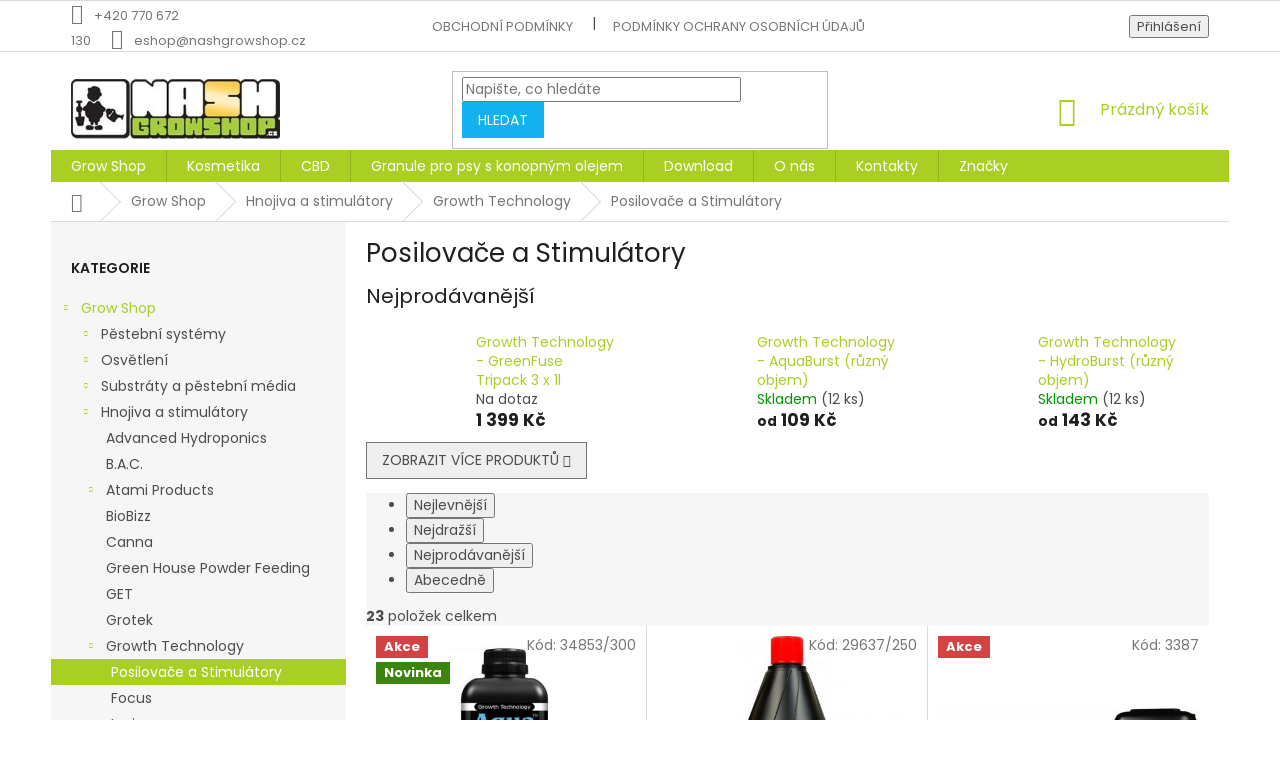

--- FILE ---
content_type: text/html; charset=utf-8
request_url: https://www.nashgrowshop.cz/posilovace-a-stimulatory/
body_size: 25278
content:
<!doctype html><html lang="cs" dir="ltr" class="header-background-light external-fonts-loaded"><head><meta charset="utf-8" /><meta name="viewport" content="width=device-width,initial-scale=1" /><title>Posilovače a Stimulátory - NashGrowshop.cz</title><link rel="preconnect" href="https://cdn.myshoptet.com" /><link rel="dns-prefetch" href="https://cdn.myshoptet.com" /><link rel="preload" href="https://cdn.myshoptet.com/prj/dist/master/cms/libs/jquery/jquery-1.11.3.min.js" as="script" /><link href="https://cdn.myshoptet.com/prj/dist/master/cms/templates/frontend_templates/shared/css/font-face/poppins.css" rel="stylesheet"><link href="https://cdn.myshoptet.com/prj/dist/master/shop/dist/font-shoptet-11.css.62c94c7785ff2cea73b2.css" rel="stylesheet"><script>
dataLayer = [];
dataLayer.push({'shoptet' : {
    "pageId": 2979,
    "pageType": "category",
    "currency": "CZK",
    "currencyInfo": {
        "decimalSeparator": ",",
        "exchangeRate": 1,
        "priceDecimalPlaces": 2,
        "symbol": "K\u010d",
        "symbolLeft": 0,
        "thousandSeparator": " "
    },
    "language": "cs",
    "projectId": 384114,
    "category": {
        "guid": "0a85ce28-19f3-11eb-aaaf-b8ca3a6063f8",
        "path": "Grow Shop | Hnojiva a stimul\u00e1tory | Growth Technology | Posilova\u010de a Stimul\u00e1tory",
        "parentCategoryGuid": "0a84a88c-19f3-11eb-aaaf-b8ca3a6063f8"
    },
    "cartInfo": {
        "id": null,
        "freeShipping": false,
        "freeShippingFrom": null,
        "leftToFreeGift": {
            "formattedPrice": "0 K\u010d",
            "priceLeft": 0
        },
        "freeGift": false,
        "leftToFreeShipping": {
            "priceLeft": null,
            "dependOnRegion": null,
            "formattedPrice": null
        },
        "discountCoupon": [],
        "getNoBillingShippingPrice": {
            "withoutVat": 0,
            "vat": 0,
            "withVat": 0
        },
        "cartItems": [],
        "taxMode": "ORDINARY"
    },
    "cart": [],
    "customer": {
        "priceRatio": 1,
        "priceListId": 1,
        "groupId": null,
        "registered": false,
        "mainAccount": false
    }
}});
</script>

<!-- Google Tag Manager -->
<script>(function(w,d,s,l,i){w[l]=w[l]||[];w[l].push({'gtm.start':
new Date().getTime(),event:'gtm.js'});var f=d.getElementsByTagName(s)[0],
j=d.createElement(s),dl=l!='dataLayer'?'&l='+l:'';j.async=true;j.src=
'https://www.googletagmanager.com/gtm.js?id='+i+dl;f.parentNode.insertBefore(j,f);
})(window,document,'script','dataLayer','GTM-PS4VFQN');</script>
<!-- End Google Tag Manager -->

<meta property="og:type" content="website"><meta property="og:site_name" content="nashgrowshop.cz"><meta property="og:url" content="https://www.nashgrowshop.cz/posilovace-a-stimulatory/"><meta property="og:title" content="Posilovače a Stimulátory - NashGrowshop.cz"><meta name="author" content="NashGrowshop.cz"><meta name="web_author" content="Shoptet.cz"><meta name="dcterms.rightsHolder" content="www.nashgrowshop.cz"><meta name="robots" content="index,follow"><meta property="og:image" content="https://cdn.myshoptet.com/usr/www.nashgrowshop.cz/user/logos/nashgrowshop-logo-1423665763.jpg?t=1769135325"><meta property="og:description" content="Posilovače a Stimulátory, NashGrowshop.cz"><meta name="description" content="Posilovače a Stimulátory, NashGrowshop.cz"><meta name="google-site-verification" content="25QuQCtILvw6jBfbukLBfBUOMcC3ntebnxxPly1Cmvg"><style>:root {--color-primary: #aacf24;--color-primary-h: 73;--color-primary-s: 70%;--color-primary-l: 48%;--color-primary-hover: #9bc20e;--color-primary-hover-h: 73;--color-primary-hover-s: 87%;--color-primary-hover-l: 41%;--color-secondary: #14b1ef;--color-secondary-h: 197;--color-secondary-s: 87%;--color-secondary-l: 51%;--color-secondary-hover: #cd9934;--color-secondary-hover-h: 40;--color-secondary-hover-s: 60%;--color-secondary-hover-l: 50%;--color-tertiary: #14b1ef;--color-tertiary-h: 197;--color-tertiary-s: 87%;--color-tertiary-l: 51%;--color-tertiary-hover: #14b1ef;--color-tertiary-hover-h: 197;--color-tertiary-hover-s: 87%;--color-tertiary-hover-l: 51%;--color-header-background: #ffffff;--template-font: "Poppins";--template-headings-font: "Poppins";--header-background-url: url("[data-uri]");--cookies-notice-background: #1A1937;--cookies-notice-color: #F8FAFB;--cookies-notice-button-hover: #f5f5f5;--cookies-notice-link-hover: #27263f;--templates-update-management-preview-mode-content: "Náhled aktualizací šablony je aktivní pro váš prohlížeč."}</style>
    
    <link href="https://cdn.myshoptet.com/prj/dist/master/shop/dist/main-11.less.5a24dcbbdabfd189c152.css" rel="stylesheet" />
        
<link rel="next" href="/posilovace-a-stimulatory/strana-2/" />    <script>var shoptet = shoptet || {};</script>
    <script src="https://cdn.myshoptet.com/prj/dist/master/shop/dist/main-3g-header.js.05f199e7fd2450312de2.js"></script>
<!-- User include --><!-- project html code header -->
<link href="/user/documents/custom/style.css" rel="stylesheet" />
<meta name="google-site-verification" content="RRaPTHlETtV2RIYkOC8W012cvMoRUX4z0pHj5taf_sA" />
<!-- /User include --><link rel="shortcut icon" href="/favicon.ico" type="image/x-icon" /><link rel="canonical" href="https://www.nashgrowshop.cz/posilovace-a-stimulatory/" /><script>!function(){var t={9196:function(){!function(){var t=/\[object (Boolean|Number|String|Function|Array|Date|RegExp)\]/;function r(r){return null==r?String(r):(r=t.exec(Object.prototype.toString.call(Object(r))))?r[1].toLowerCase():"object"}function n(t,r){return Object.prototype.hasOwnProperty.call(Object(t),r)}function e(t){if(!t||"object"!=r(t)||t.nodeType||t==t.window)return!1;try{if(t.constructor&&!n(t,"constructor")&&!n(t.constructor.prototype,"isPrototypeOf"))return!1}catch(t){return!1}for(var e in t);return void 0===e||n(t,e)}function o(t,r,n){this.b=t,this.f=r||function(){},this.d=!1,this.a={},this.c=[],this.e=function(t){return{set:function(r,n){u(c(r,n),t.a)},get:function(r){return t.get(r)}}}(this),i(this,t,!n);var e=t.push,o=this;t.push=function(){var r=[].slice.call(arguments,0),n=e.apply(t,r);return i(o,r),n}}function i(t,n,o){for(t.c.push.apply(t.c,n);!1===t.d&&0<t.c.length;){if("array"==r(n=t.c.shift()))t:{var i=n,a=t.a;if("string"==r(i[0])){for(var f=i[0].split("."),s=f.pop(),p=(i=i.slice(1),0);p<f.length;p++){if(void 0===a[f[p]])break t;a=a[f[p]]}try{a[s].apply(a,i)}catch(t){}}}else if("function"==typeof n)try{n.call(t.e)}catch(t){}else{if(!e(n))continue;for(var l in n)u(c(l,n[l]),t.a)}o||(t.d=!0,t.f(t.a,n),t.d=!1)}}function c(t,r){for(var n={},e=n,o=t.split("."),i=0;i<o.length-1;i++)e=e[o[i]]={};return e[o[o.length-1]]=r,n}function u(t,o){for(var i in t)if(n(t,i)){var c=t[i];"array"==r(c)?("array"==r(o[i])||(o[i]=[]),u(c,o[i])):e(c)?(e(o[i])||(o[i]={}),u(c,o[i])):o[i]=c}}window.DataLayerHelper=o,o.prototype.get=function(t){var r=this.a;t=t.split(".");for(var n=0;n<t.length;n++){if(void 0===r[t[n]])return;r=r[t[n]]}return r},o.prototype.flatten=function(){this.b.splice(0,this.b.length),this.b[0]={},u(this.a,this.b[0])}}()}},r={};function n(e){var o=r[e];if(void 0!==o)return o.exports;var i=r[e]={exports:{}};return t[e](i,i.exports,n),i.exports}n.n=function(t){var r=t&&t.__esModule?function(){return t.default}:function(){return t};return n.d(r,{a:r}),r},n.d=function(t,r){for(var e in r)n.o(r,e)&&!n.o(t,e)&&Object.defineProperty(t,e,{enumerable:!0,get:r[e]})},n.o=function(t,r){return Object.prototype.hasOwnProperty.call(t,r)},function(){"use strict";n(9196)}()}();</script>    <!-- Global site tag (gtag.js) - Google Analytics -->
    <script async src="https://www.googletagmanager.com/gtag/js?id=AW-964014055"></script>
    <script>
        
        window.dataLayer = window.dataLayer || [];
        function gtag(){dataLayer.push(arguments);}
        

        
        gtag('js', new Date());

        
        
                gtag('config', 'AW-964014055');
        
        
        
        
        
        
        
        
        
        
        
        
        
        
        
        
        
        
        document.addEventListener('DOMContentLoaded', function() {
            if (typeof shoptet.tracking !== 'undefined') {
                for (var id in shoptet.tracking.bannersList) {
                    gtag('event', 'view_promotion', {
                        "send_to": "UA",
                        "promotions": [
                            {
                                "id": shoptet.tracking.bannersList[id].id,
                                "name": shoptet.tracking.bannersList[id].name,
                                "position": shoptet.tracking.bannersList[id].position
                            }
                        ]
                    });
                }
            }

            shoptet.consent.onAccept(function(agreements) {
                if (agreements.length !== 0) {
                    console.debug('gtag consent accept');
                    var gtagConsentPayload =  {
                        'ad_storage': agreements.includes(shoptet.config.cookiesConsentOptPersonalisation)
                            ? 'granted' : 'denied',
                        'analytics_storage': agreements.includes(shoptet.config.cookiesConsentOptAnalytics)
                            ? 'granted' : 'denied',
                                                                                                'ad_user_data': agreements.includes(shoptet.config.cookiesConsentOptPersonalisation)
                            ? 'granted' : 'denied',
                        'ad_personalization': agreements.includes(shoptet.config.cookiesConsentOptPersonalisation)
                            ? 'granted' : 'denied',
                        };
                    console.debug('update consent data', gtagConsentPayload);
                    gtag('consent', 'update', gtagConsentPayload);
                    dataLayer.push(
                        { 'event': 'update_consent' }
                    );
                }
            });
        });
    </script>
</head><body class="desktop id-2979 in-posilovace-a-stimulatory template-11 type-category multiple-columns-body columns-3 ums_forms_redesign--off ums_a11y_category_page--on ums_discussion_rating_forms--off ums_flags_display_unification--on ums_a11y_login--on mobile-header-version-0"><noscript>
    <style>
        #header {
            padding-top: 0;
            position: relative !important;
            top: 0;
        }
        .header-navigation {
            position: relative !important;
        }
        .overall-wrapper {
            margin: 0 !important;
        }
        body:not(.ready) {
            visibility: visible !important;
        }
    </style>
    <div class="no-javascript">
        <div class="no-javascript__title">Musíte změnit nastavení vašeho prohlížeče</div>
        <div class="no-javascript__text">Podívejte se na: <a href="https://www.google.com/support/bin/answer.py?answer=23852">Jak povolit JavaScript ve vašem prohlížeči</a>.</div>
        <div class="no-javascript__text">Pokud používáte software na blokování reklam, může být nutné povolit JavaScript z této stránky.</div>
        <div class="no-javascript__text">Děkujeme.</div>
    </div>
</noscript>

        <div id="fb-root"></div>
        <script>
            window.fbAsyncInit = function() {
                FB.init({
//                    appId            : 'your-app-id',
                    autoLogAppEvents : true,
                    xfbml            : true,
                    version          : 'v19.0'
                });
            };
        </script>
        <script async defer crossorigin="anonymous" src="https://connect.facebook.net/cs_CZ/sdk.js"></script>
<!-- Google Tag Manager (noscript) -->
<noscript><iframe src="https://www.googletagmanager.com/ns.html?id=GTM-PS4VFQN"
height="0" width="0" style="display:none;visibility:hidden"></iframe></noscript>
<!-- End Google Tag Manager (noscript) -->

<a href="#content" class="skip-link sr-only">Přejít na obsah</a><div class="overall-wrapper"><div class="user-action"><div class="container">
    <div class="user-action-in">
                    <div id="login" class="user-action-login popup-widget login-widget" role="dialog" aria-labelledby="loginHeading">
        <div class="popup-widget-inner">
                            <h2 id="loginHeading">Přihlášení k vašemu účtu</h2><div id="customerLogin"><form action="/action/Customer/Login/" method="post" id="formLoginIncluded" class="csrf-enabled formLogin" data-testid="formLogin"><input type="hidden" name="referer" value="" /><div class="form-group"><div class="input-wrapper email js-validated-element-wrapper no-label"><input type="email" name="email" class="form-control" autofocus placeholder="E-mailová adresa (např. jan@novak.cz)" data-testid="inputEmail" autocomplete="email" required /></div></div><div class="form-group"><div class="input-wrapper password js-validated-element-wrapper no-label"><input type="password" name="password" class="form-control" placeholder="Heslo" data-testid="inputPassword" autocomplete="current-password" required /><span class="no-display">Nemůžete vyplnit toto pole</span><input type="text" name="surname" value="" class="no-display" /></div></div><div class="form-group"><div class="login-wrapper"><button type="submit" class="btn btn-secondary btn-text btn-login" data-testid="buttonSubmit">Přihlásit se</button><div class="password-helper"><a href="/registrace/" data-testid="signup" rel="nofollow">Nová registrace</a><a href="/klient/zapomenute-heslo/" rel="nofollow">Zapomenuté heslo</a></div></div></div></form>
</div>                    </div>
    </div>

                            <div id="cart-widget" class="user-action-cart popup-widget cart-widget loader-wrapper" data-testid="popupCartWidget" role="dialog" aria-hidden="true">
    <div class="popup-widget-inner cart-widget-inner place-cart-here">
        <div class="loader-overlay">
            <div class="loader"></div>
        </div>
    </div>

    <div class="cart-widget-button">
        <a href="/kosik/" class="btn btn-conversion" id="continue-order-button" rel="nofollow" data-testid="buttonNextStep">Pokračovat do košíku</a>
    </div>
</div>
            </div>
</div>
</div><div class="top-navigation-bar" data-testid="topNavigationBar">

    <div class="container">

        <div class="top-navigation-contacts">
            <strong>Zákaznická podpora:</strong><a href="tel:+420770672130" class="project-phone" aria-label="Zavolat na +420770672130" data-testid="contactboxPhone"><span>+420 770 672 130</span></a><a href="mailto:eshop@nashgrowshop.cz" class="project-email" data-testid="contactboxEmail"><span>eshop@nashgrowshop.cz</span></a>        </div>

                            <div class="top-navigation-menu">
                <div class="top-navigation-menu-trigger"></div>
                <ul class="top-navigation-bar-menu">
                                            <li class="top-navigation-menu-item-39">
                            <a href="/obchodni-podminky/">Obchodní podmínky</a>
                        </li>
                                            <li class="top-navigation-menu-item-691">
                            <a href="/podminky-ochrany-osobnich-udaju/">Podmínky ochrany osobních údajů </a>
                        </li>
                                    </ul>
                <ul class="top-navigation-bar-menu-helper"></ul>
            </div>
        
        <div class="top-navigation-tools">
            <div class="responsive-tools">
                <a href="#" class="toggle-window" data-target="search" aria-label="Hledat" data-testid="linkSearchIcon"></a>
                                                            <a href="#" class="toggle-window" data-target="login"></a>
                                                    <a href="#" class="toggle-window" data-target="navigation" aria-label="Menu" data-testid="hamburgerMenu"></a>
            </div>
                        <button class="top-nav-button top-nav-button-login toggle-window" type="button" data-target="login" aria-haspopup="dialog" aria-controls="login" aria-expanded="false" data-testid="signin"><span>Přihlášení</span></button>        </div>

    </div>

</div>
<header id="header"><div class="container navigation-wrapper">
    <div class="header-top">
        <div class="site-name-wrapper">
            <div class="site-name"><a href="/" data-testid="linkWebsiteLogo"><img src="https://cdn.myshoptet.com/usr/www.nashgrowshop.cz/user/logos/nashgrowshop-logo-1423665763.jpg" alt="NashGrowshop.cz" fetchpriority="low" /></a></div>        </div>
        <div class="search" itemscope itemtype="https://schema.org/WebSite">
            <meta itemprop="headline" content="Posilovače a Stimulátory"/><meta itemprop="url" content="https://www.nashgrowshop.cz"/><meta itemprop="text" content="Posilovače a Stimulátory, NashGrowshop.cz"/>            <form action="/action/ProductSearch/prepareString/" method="post"
    id="formSearchForm" class="search-form compact-form js-search-main"
    itemprop="potentialAction" itemscope itemtype="https://schema.org/SearchAction" data-testid="searchForm">
    <fieldset>
        <meta itemprop="target"
            content="https://www.nashgrowshop.cz/vyhledavani/?string={string}"/>
        <input type="hidden" name="language" value="cs"/>
        
            
<input
    type="search"
    name="string"
        class="query-input form-control search-input js-search-input"
    placeholder="Napište, co hledáte"
    autocomplete="off"
    required
    itemprop="query-input"
    aria-label="Vyhledávání"
    data-testid="searchInput"
>
            <button type="submit" class="btn btn-default" data-testid="searchBtn">Hledat</button>
        
    </fieldset>
</form>
        </div>
        <div class="navigation-buttons">
                
    <a href="/kosik/" class="btn btn-icon toggle-window cart-count" data-target="cart" data-hover="true" data-redirect="true" data-testid="headerCart" rel="nofollow" aria-haspopup="dialog" aria-expanded="false" aria-controls="cart-widget">
        
                <span class="sr-only">Nákupní košík</span>
        
            <span class="cart-price visible-lg-inline-block" data-testid="headerCartPrice">
                                    Prázdný košík                            </span>
        
    
            </a>
        </div>
    </div>
    <nav id="navigation" aria-label="Hlavní menu" data-collapsible="true"><div class="navigation-in menu"><ul class="menu-level-1" role="menubar" data-testid="headerMenuItems"><li class="menu-item-2721 ext" role="none"><a href="/grow-shop/" data-testid="headerMenuItem" role="menuitem" aria-haspopup="true" aria-expanded="false"><b>Grow Shop</b><span class="submenu-arrow"></span></a><ul class="menu-level-2" aria-label="Grow Shop" tabindex="-1" role="menu"><li class="menu-item-2724 has-third-level" role="none"><a href="/pestebni-systemy/" class="menu-image" data-testid="headerMenuItem" tabindex="-1" aria-hidden="true"><img src="data:image/svg+xml,%3Csvg%20width%3D%22140%22%20height%3D%22100%22%20xmlns%3D%22http%3A%2F%2Fwww.w3.org%2F2000%2Fsvg%22%3E%3C%2Fsvg%3E" alt="" aria-hidden="true" width="140" height="100"  data-src="https://cdn.myshoptet.com/prj/dist/master/cms/templates/frontend_templates/00/img/folder.svg" fetchpriority="low" /></a><div><a href="/pestebni-systemy/" data-testid="headerMenuItem" role="menuitem"><span>Pěstební systémy</span></a>
                                                    <ul class="menu-level-3" role="menu">
                                                                    <li class="menu-item-2727" role="none">
                                        <a href="/hydroponie/" data-testid="headerMenuItem" role="menuitem">
                                            Hydroponie</a>,                                    </li>
                                                                    <li class="menu-item-2742" role="none">
                                        <a href="/aeroponie/" data-testid="headerMenuItem" role="menuitem">
                                            Aeroponie</a>                                    </li>
                                                            </ul>
                        </div></li><li class="menu-item-2733 has-third-level" role="none"><a href="/osvetleni/" class="menu-image" data-testid="headerMenuItem" tabindex="-1" aria-hidden="true"><img src="data:image/svg+xml,%3Csvg%20width%3D%22140%22%20height%3D%22100%22%20xmlns%3D%22http%3A%2F%2Fwww.w3.org%2F2000%2Fsvg%22%3E%3C%2Fsvg%3E" alt="" aria-hidden="true" width="140" height="100"  data-src="https://cdn.myshoptet.com/prj/dist/master/cms/templates/frontend_templates/00/img/folder.svg" fetchpriority="low" /></a><div><a href="/osvetleni/" data-testid="headerMenuItem" role="menuitem"><span>Osvětlení</span></a>
                                                    <ul class="menu-level-3" role="menu">
                                                                    <li class="menu-item-2736" role="none">
                                        <a href="/pojezdy/" data-testid="headerMenuItem" role="menuitem">
                                            Pojezdy</a>,                                    </li>
                                                                    <li class="menu-item-2739" role="none">
                                        <a href="/stinidla-a-reflektory/" data-testid="headerMenuItem" role="menuitem">
                                            Stínidla a reflektory</a>,                                    </li>
                                                                    <li class="menu-item-2748" role="none">
                                        <a href="/usporne-lampy/" data-testid="headerMenuItem" role="menuitem">
                                            Úsporné lampy</a>,                                    </li>
                                                                    <li class="menu-item-2946" role="none">
                                        <a href="/folie/" data-testid="headerMenuItem" role="menuitem">
                                            Folie</a>,                                    </li>
                                                                    <li class="menu-item-2955" role="none">
                                        <a href="/vybojky/" data-testid="headerMenuItem" role="menuitem">
                                            Výbojky</a>,                                    </li>
                                                                    <li class="menu-item-2991" role="none">
                                        <a href="/predradniky/" data-testid="headerMenuItem" role="menuitem">
                                            Předřadníky</a>,                                    </li>
                                                                    <li class="menu-item-3000" role="none">
                                        <a href="/prislusenstvi-5/" data-testid="headerMenuItem" role="menuitem">
                                            Příslušenství</a>,                                    </li>
                                                                    <li class="menu-item-3015" role="none">
                                        <a href="/zarivky-a-armatury/" data-testid="headerMenuItem" role="menuitem">
                                            Zářivky a Armatury</a>,                                    </li>
                                                                    <li class="menu-item-3138" role="none">
                                        <a href="/dimlux/" data-testid="headerMenuItem" role="menuitem">
                                            Dimlux</a>,                                    </li>
                                                                    <li class="menu-item-3299" role="none">
                                        <a href="/led-osvetleni/" data-testid="headerMenuItem" role="menuitem">
                                            LED osvětlení</a>,                                    </li>
                                                                    <li class="menu-item-3374" role="none">
                                        <a href="/pestebni-komplety/" data-testid="headerMenuItem" role="menuitem">
                                            Pěstební komplety</a>                                    </li>
                                                            </ul>
                        </div></li><li class="menu-item-2751 has-third-level" role="none"><a href="/substraty-a-pestebni-media/" class="menu-image" data-testid="headerMenuItem" tabindex="-1" aria-hidden="true"><img src="data:image/svg+xml,%3Csvg%20width%3D%22140%22%20height%3D%22100%22%20xmlns%3D%22http%3A%2F%2Fwww.w3.org%2F2000%2Fsvg%22%3E%3C%2Fsvg%3E" alt="" aria-hidden="true" width="140" height="100"  data-src="https://cdn.myshoptet.com/prj/dist/master/cms/templates/frontend_templates/00/img/folder.svg" fetchpriority="low" /></a><div><a href="/substraty-a-pestebni-media/" data-testid="headerMenuItem" role="menuitem"><span>Substráty a pěstební média</span></a>
                                                    <ul class="menu-level-3" role="menu">
                                                                    <li class="menu-item-2754" role="none">
                                        <a href="/perlit/" data-testid="headerMenuItem" role="menuitem">
                                            Perlit</a>,                                    </li>
                                                                    <li class="menu-item-2811" role="none">
                                        <a href="/b-a-c-2/" data-testid="headerMenuItem" role="menuitem">
                                            B.A.C.</a>,                                    </li>
                                                                    <li class="menu-item-2841" role="none">
                                        <a href="/biobizz/" data-testid="headerMenuItem" role="menuitem">
                                            BioBizz</a>,                                    </li>
                                                                    <li class="menu-item-2862" role="none">
                                        <a href="/canna/" data-testid="headerMenuItem" role="menuitem">
                                            Canna</a>,                                    </li>
                                                                    <li class="menu-item-2910" role="none">
                                        <a href="/kokos/" data-testid="headerMenuItem" role="menuitem">
                                            Kokos</a>,                                    </li>
                                                                    <li class="menu-item-2949" role="none">
                                        <a href="/fytocell/" data-testid="headerMenuItem" role="menuitem">
                                            Fytocell</a>,                                    </li>
                                                                    <li class="menu-item-2967" role="none">
                                        <a href="/rockwoll/" data-testid="headerMenuItem" role="menuitem">
                                            Rockwoll</a>,                                    </li>
                                                                    <li class="menu-item-3027" role="none">
                                        <a href="/hydroton/" data-testid="headerMenuItem" role="menuitem">
                                            Hydroton</a>,                                    </li>
                                                                    <li class="menu-item-3060" role="none">
                                        <a href="/plagron/" data-testid="headerMenuItem" role="menuitem">
                                            Plagron</a>,                                    </li>
                                                                    <li class="menu-item-3135" role="none">
                                        <a href="/growth-technology-2/" data-testid="headerMenuItem" role="menuitem">
                                            Growth Technology</a>,                                    </li>
                                                                    <li class="menu-item-3168" role="none">
                                        <a href="/atami/" data-testid="headerMenuItem" role="menuitem">
                                            Atami</a>,                                    </li>
                                                                    <li class="menu-item-3171" role="none">
                                        <a href="/gold-label/" data-testid="headerMenuItem" role="menuitem">
                                            Gold Label</a>,                                    </li>
                                                                    <li class="menu-item-3180" role="none">
                                        <a href="/guanokalong-2/" data-testid="headerMenuItem" role="menuitem">
                                            Guanokalong</a>,                                    </li>
                                                                    <li class="menu-item-3603" role="none">
                                        <a href="/pudni-doplnky/" data-testid="headerMenuItem" role="menuitem">
                                            Půdní doplňky</a>,                                    </li>
                                                                    <li class="menu-item-3368" role="none">
                                        <a href="/mills-dna/" data-testid="headerMenuItem" role="menuitem">
                                            Mills &amp; DNA</a>                                    </li>
                                                            </ul>
                        </div></li><li class="menu-item-2757 has-third-level" role="none"><a href="/hnojiva-a-stimulatory/" class="menu-image" data-testid="headerMenuItem" tabindex="-1" aria-hidden="true"><img src="data:image/svg+xml,%3Csvg%20width%3D%22140%22%20height%3D%22100%22%20xmlns%3D%22http%3A%2F%2Fwww.w3.org%2F2000%2Fsvg%22%3E%3C%2Fsvg%3E" alt="" aria-hidden="true" width="140" height="100"  data-src="https://cdn.myshoptet.com/prj/dist/master/cms/templates/frontend_templates/00/img/folder.svg" fetchpriority="low" /></a><div><a href="/hnojiva-a-stimulatory/" data-testid="headerMenuItem" role="menuitem"><span>Hnojiva a stimulátory</span></a>
                                                    <ul class="menu-level-3" role="menu">
                                                                    <li class="menu-item-2760" role="none">
                                        <a href="/advanced-hydroponics/" data-testid="headerMenuItem" role="menuitem">
                                            Advanced Hydroponics</a>,                                    </li>
                                                                    <li class="menu-item-2805" role="none">
                                        <a href="/b-a-c/" data-testid="headerMenuItem" role="menuitem">
                                            B.A.C.</a>,                                    </li>
                                                                    <li class="menu-item-2817" role="none">
                                        <a href="/atami-products/" data-testid="headerMenuItem" role="menuitem">
                                            Atami Products</a>,                                    </li>
                                                                    <li class="menu-item-2844" role="none">
                                        <a href="/biobizz-2/" data-testid="headerMenuItem" role="menuitem">
                                            BioBizz</a>,                                    </li>
                                                                    <li class="menu-item-2865" role="none">
                                        <a href="/canna-2/" data-testid="headerMenuItem" role="menuitem">
                                            Canna</a>,                                    </li>
                                                                    <li class="menu-item-2889" role="none">
                                        <a href="/green-house-powder-feeding/" data-testid="headerMenuItem" role="menuitem">
                                            Green House Powder Feeding</a>,                                    </li>
                                                                    <li class="menu-item-2952" role="none">
                                        <a href="/get/" data-testid="headerMenuItem" role="menuitem">
                                            GET</a>,                                    </li>
                                                                    <li class="menu-item-2973" role="none">
                                        <a href="/grotek/" data-testid="headerMenuItem" role="menuitem">
                                            Grotek</a>,                                    </li>
                                                                    <li class="menu-item-2976" role="none">
                                        <a href="/growth-technology/" data-testid="headerMenuItem" role="menuitem">
                                            Growth Technology</a>,                                    </li>
                                                                    <li class="menu-item-3021" role="none">
                                        <a href="/guanokalong/" data-testid="headerMenuItem" role="menuitem">
                                            Guanokalong</a>,                                    </li>
                                                                    <li class="menu-item-3024" role="none">
                                        <a href="/hesi/" data-testid="headerMenuItem" role="menuitem">
                                            Hesi</a>,                                    </li>
                                                                    <li class="menu-item-3030" role="none">
                                        <a href="/hy-pro/" data-testid="headerMenuItem" role="menuitem">
                                            HY-Pro</a>,                                    </li>
                                                                    <li class="menu-item-3036" role="none">
                                        <a href="/jungle-in-the-box/" data-testid="headerMenuItem" role="menuitem">
                                            Jungle in da Box</a>,                                    </li>
                                                                    <li class="menu-item-3057" role="none">
                                        <a href="/metrop/" data-testid="headerMenuItem" role="menuitem">
                                            Metrop</a>,                                    </li>
                                                                    <li class="menu-item-3063" role="none">
                                        <a href="/plagron-2/" data-testid="headerMenuItem" role="menuitem">
                                            Plagron</a>,                                    </li>
                                                                    <li class="menu-item-3096" role="none">
                                        <a href="/triplus/" data-testid="headerMenuItem" role="menuitem">
                                            TriPlus</a>,                                    </li>
                                                                    <li class="menu-item-3120" role="none">
                                        <a href="/general-hydroponics/" data-testid="headerMenuItem" role="menuitem">
                                            General Hydroponics</a>,                                    </li>
                                                                    <li class="menu-item-3174" role="none">
                                        <a href="/superthrive/" data-testid="headerMenuItem" role="menuitem">
                                            Superthrive</a>,                                    </li>
                                                                    <li class="menu-item-3183" role="none">
                                        <a href="/biotabs/" data-testid="headerMenuItem" role="menuitem">
                                            BioTabs</a>,                                    </li>
                                                                    <li class="menu-item-3287" role="none">
                                        <a href="/advanced-nutrients/" data-testid="headerMenuItem" role="menuitem">
                                            Advanced Nutrients</a>,                                    </li>
                                                                    <li class="menu-item-3574" role="none">
                                        <a href="/shogun/" data-testid="headerMenuItem" role="menuitem">
                                            SHOGUN</a>,                                    </li>
                                                                    <li class="menu-item-3607" role="none">
                                        <a href="/ostatni-4/" data-testid="headerMenuItem" role="menuitem">
                                            Ostatní</a>,                                    </li>
                                                                    <li class="menu-item-3610" role="none">
                                        <a href="/ostatni-5/" data-testid="headerMenuItem" role="menuitem">
                                            Ostatní</a>,                                    </li>
                                                                    <li class="menu-item-3622" role="none">
                                        <a href="/t-a-2/" data-testid="headerMenuItem" role="menuitem">
                                            T.A.</a>,                                    </li>
                                                                    <li class="menu-item-3635" role="none">
                                        <a href="/la-pocion-del-brujo-more-grams-500-ml/" data-testid="headerMenuItem" role="menuitem">
                                            La Poción Del Brujo More Grams 500 ml</a>,                                    </li>
                                                                    <li class="menu-item-3305" role="none">
                                        <a href="/green-planet/" data-testid="headerMenuItem" role="menuitem">
                                            Green Planet</a>,                                    </li>
                                                                    <li class="menu-item-3362" role="none">
                                        <a href="/mills/" data-testid="headerMenuItem" role="menuitem">
                                            Mills</a>,                                    </li>
                                                                    <li class="menu-item-3549" role="none">
                                        <a href="/woma/" data-testid="headerMenuItem" role="menuitem">
                                            WOMA</a>,                                    </li>
                                                                    <li class="menu-item-3555" role="none">
                                        <a href="/athena/" data-testid="headerMenuItem" role="menuitem">
                                            Athena</a>                                    </li>
                                                            </ul>
                        </div></li><li class="menu-item-2763 has-third-level" role="none"><a href="/stabilita-ph--ec-a-teploty-zaliv/" class="menu-image" data-testid="headerMenuItem" tabindex="-1" aria-hidden="true"><img src="data:image/svg+xml,%3Csvg%20width%3D%22140%22%20height%3D%22100%22%20xmlns%3D%22http%3A%2F%2Fwww.w3.org%2F2000%2Fsvg%22%3E%3C%2Fsvg%3E" alt="" aria-hidden="true" width="140" height="100"  data-src="https://cdn.myshoptet.com/prj/dist/master/cms/templates/frontend_templates/00/img/folder.svg" fetchpriority="low" /></a><div><a href="/stabilita-ph--ec-a-teploty-zaliv/" data-testid="headerMenuItem" role="menuitem"><span>Stabilita pH, EC a teploty záliv</span></a>
                                                    <ul class="menu-level-3" role="menu">
                                                                    <li class="menu-item-2766" role="none">
                                        <a href="/uprava-ph/" data-testid="headerMenuItem" role="menuitem">
                                            Úprava pH</a>,                                    </li>
                                                                    <li class="menu-item-2868" role="none">
                                        <a href="/merici-pristroje/" data-testid="headerMenuItem" role="menuitem">
                                            Měřící přístroje</a>,                                    </li>
                                                                    <li class="menu-item-2877" role="none">
                                        <a href="/kalibracni-a-cistici-roztoky/" data-testid="headerMenuItem" role="menuitem">
                                            Kalibrační a čistící roztoky</a>,                                    </li>
                                                                    <li class="menu-item-3111" role="none">
                                        <a href="/topitka/" data-testid="headerMenuItem" role="menuitem">
                                            Topítka</a>                                    </li>
                                                            </ul>
                        </div></li><li class="menu-item-2769 has-third-level" role="none"><a href="/ochrana-rostlin/" class="menu-image" data-testid="headerMenuItem" tabindex="-1" aria-hidden="true"><img src="data:image/svg+xml,%3Csvg%20width%3D%22140%22%20height%3D%22100%22%20xmlns%3D%22http%3A%2F%2Fwww.w3.org%2F2000%2Fsvg%22%3E%3C%2Fsvg%3E" alt="" aria-hidden="true" width="140" height="100"  data-src="https://cdn.myshoptet.com/prj/dist/master/cms/templates/frontend_templates/00/img/folder.svg" fetchpriority="low" /></a><div><a href="/ochrana-rostlin/" data-testid="headerMenuItem" role="menuitem"><span>Ochrana rostlin</span></a>
                                                    <ul class="menu-level-3" role="menu">
                                                                    <li class="menu-item-2772" role="none">
                                        <a href="/ochrana-proti-plisnim/" data-testid="headerMenuItem" role="menuitem">
                                            Ochrana proti plísním</a>,                                    </li>
                                                                    <li class="menu-item-2814" role="none">
                                        <a href="/ochrana-proti-hmyzu-bio/" data-testid="headerMenuItem" role="menuitem">
                                            Ochrana proti hmyzu BIO</a>,                                    </li>
                                                                    <li class="menu-item-3033" role="none">
                                        <a href="/ochrana-proti-hmyzu/" data-testid="headerMenuItem" role="menuitem">
                                            Ochrana proti hmyzu</a>,                                    </li>
                                                                    <li class="menu-item-3165" role="none">
                                        <a href="/lepove-desky/" data-testid="headerMenuItem" role="menuitem">
                                            Lepové desky</a>,                                    </li>
                                                                    <li class="menu-item-3189" role="none">
                                        <a href="/ochrana-proti-plisnim-bio/" data-testid="headerMenuItem" role="menuitem">
                                            Ochrana proti plísním BIO</a>                                    </li>
                                                            </ul>
                        </div></li><li class="menu-item-2775 has-third-level" role="none"><a href="/vzduchotechnika/" class="menu-image" data-testid="headerMenuItem" tabindex="-1" aria-hidden="true"><img src="data:image/svg+xml,%3Csvg%20width%3D%22140%22%20height%3D%22100%22%20xmlns%3D%22http%3A%2F%2Fwww.w3.org%2F2000%2Fsvg%22%3E%3C%2Fsvg%3E" alt="" aria-hidden="true" width="140" height="100"  data-src="https://cdn.myshoptet.com/prj/dist/master/cms/templates/frontend_templates/00/img/folder.svg" fetchpriority="low" /></a><div><a href="/vzduchotechnika/" data-testid="headerMenuItem" role="menuitem"><span>Vzduchotechnika</span></a>
                                                    <ul class="menu-level-3" role="menu">
                                                                    <li class="menu-item-2778" role="none">
                                        <a href="/potrubi-flex/" data-testid="headerMenuItem" role="menuitem">
                                            Potrubí flex</a>,                                    </li>
                                                                    <li class="menu-item-2808" role="none">
                                        <a href="/prislusenstvi-2/" data-testid="headerMenuItem" role="menuitem">
                                            Příslušenství</a>,                                    </li>
                                                                    <li class="menu-item-2883" role="none">
                                        <a href="/ventilatory/" data-testid="headerMenuItem" role="menuitem">
                                            Ventilátory</a>,                                    </li>
                                                                    <li class="menu-item-2913" role="none">
                                        <a href="/uhlikove-filtry/" data-testid="headerMenuItem" role="menuitem">
                                            Uhlíkové filtry</a>,                                    </li>
                                                                    <li class="menu-item-3069" role="none">
                                        <a href="/regulace/" data-testid="headerMenuItem" role="menuitem">
                                            Regulace</a>,                                    </li>
                                                                    <li class="menu-item-3254" role="none">
                                        <a href="/co2-2/" data-testid="headerMenuItem" role="menuitem">
                                            CO2</a>,                                    </li>
                                                                    <li class="menu-item-3543" role="none">
                                        <a href="/tlumice-hluku/" data-testid="headerMenuItem" role="menuitem">
                                            Tlumiče hluku</a>                                    </li>
                                                            </ul>
                        </div></li><li class="menu-item-2829 has-third-level" role="none"><a href="/pestebni-potreby/" class="menu-image" data-testid="headerMenuItem" tabindex="-1" aria-hidden="true"><img src="data:image/svg+xml,%3Csvg%20width%3D%22140%22%20height%3D%22100%22%20xmlns%3D%22http%3A%2F%2Fwww.w3.org%2F2000%2Fsvg%22%3E%3C%2Fsvg%3E" alt="" aria-hidden="true" width="140" height="100"  data-src="https://cdn.myshoptet.com/prj/dist/master/cms/templates/frontend_templates/00/img/folder.svg" fetchpriority="low" /></a><div><a href="/pestebni-potreby/" data-testid="headerMenuItem" role="menuitem"><span>Pěstební potřeby</span></a>
                                                    <ul class="menu-level-3" role="menu">
                                                                    <li class="menu-item-2832" role="none">
                                        <a href="/ostatni/" data-testid="headerMenuItem" role="menuitem">
                                            Ostatní</a>,                                    </li>
                                                                    <li class="menu-item-2835" role="none">
                                        <a href="/zahradkarske-prislusenstvi/" data-testid="headerMenuItem" role="menuitem">
                                            Zahrádkářské příslušenství</a>,                                    </li>
                                                                    <li class="menu-item-3003" role="none">
                                        <a href="/laboratorni-potreby/" data-testid="headerMenuItem" role="menuitem">
                                            Laboratorní potřeby</a>,                                    </li>
                                                                    <li class="menu-item-3009" role="none">
                                        <a href="/kvetinace/" data-testid="headerMenuItem" role="menuitem">
                                            Květináče</a>,                                    </li>
                                                                    <li class="menu-item-3114" role="none">
                                        <a href="/co2/" data-testid="headerMenuItem" role="menuitem">
                                            CO2</a>                                    </li>
                                                            </ul>
                        </div></li><li class="menu-item-2850 has-third-level" role="none"><a href="/pestebni-stany/" class="menu-image" data-testid="headerMenuItem" tabindex="-1" aria-hidden="true"><img src="data:image/svg+xml,%3Csvg%20width%3D%22140%22%20height%3D%22100%22%20xmlns%3D%22http%3A%2F%2Fwww.w3.org%2F2000%2Fsvg%22%3E%3C%2Fsvg%3E" alt="" aria-hidden="true" width="140" height="100"  data-src="https://cdn.myshoptet.com/prj/dist/master/cms/templates/frontend_templates/00/img/folder.svg" fetchpriority="low" /></a><div><a href="/pestebni-stany/" data-testid="headerMenuItem" role="menuitem"><span>Pěstební stany</span></a>
                                                    <ul class="menu-level-3" role="menu">
                                                                    <li class="menu-item-2853" role="none">
                                        <a href="/bud-box/" data-testid="headerMenuItem" role="menuitem">
                                            Bud Box</a>,                                    </li>
                                                                    <li class="menu-item-2892" role="none">
                                        <a href="/home-box/" data-testid="headerMenuItem" role="menuitem">
                                            Home Box</a>,                                    </li>
                                                                    <li class="menu-item-2934" role="none">
                                        <a href="/secret-jardin/" data-testid="headerMenuItem" role="menuitem">
                                            Secret Jardin</a>,                                    </li>
                                                                    <li class="menu-item-3090" role="none">
                                        <a href="/the-green-room/" data-testid="headerMenuItem" role="menuitem">
                                            The Green Room</a>,                                    </li>
                                                                    <li class="menu-item-3577" role="none">
                                        <a href="/probox/" data-testid="headerMenuItem" role="menuitem">
                                            PROBOX</a>,                                    </li>
                                                                    <li class="menu-item-3628" role="none">
                                        <a href="/ostatni-6/" data-testid="headerMenuItem" role="menuitem">
                                            Ostatní</a>,                                    </li>
                                                                    <li class="menu-item-3356" role="none">
                                        <a href="/plug-and-grow/" data-testid="headerMenuItem" role="menuitem">
                                            Kompletní vybavené pěstební boxy Plug and Grow</a>,                                    </li>
                                                                    <li class="menu-item-3383" role="none">
                                        <a href="/climabox-2/" data-testid="headerMenuItem" role="menuitem">
                                            Climabox</a>                                    </li>
                                                            </ul>
                        </div></li><li class="menu-item-2898 has-third-level" role="none"><a href="/elektrotechnika/" class="menu-image" data-testid="headerMenuItem" tabindex="-1" aria-hidden="true"><img src="data:image/svg+xml,%3Csvg%20width%3D%22140%22%20height%3D%22100%22%20xmlns%3D%22http%3A%2F%2Fwww.w3.org%2F2000%2Fsvg%22%3E%3C%2Fsvg%3E" alt="" aria-hidden="true" width="140" height="100"  data-src="https://cdn.myshoptet.com/prj/dist/master/cms/templates/frontend_templates/00/img/folder.svg" fetchpriority="low" /></a><div><a href="/elektrotechnika/" data-testid="headerMenuItem" role="menuitem"><span>Elektrotechnika</span></a>
                                                    <ul class="menu-level-3" role="menu">
                                                                    <li class="menu-item-2901" role="none">
                                        <a href="/regulatory-a-controllery/" data-testid="headerMenuItem" role="menuitem">
                                            Regulátory a Controllery</a>,                                    </li>
                                                                    <li class="menu-item-3072" role="none">
                                        <a href="/rozvadece/" data-testid="headerMenuItem" role="menuitem">
                                            Rozvaděče</a>,                                    </li>
                                                                    <li class="menu-item-3081" role="none">
                                        <a href="/alarmy/" data-testid="headerMenuItem" role="menuitem">
                                            Alarmy</a>,                                    </li>
                                                                    <li class="menu-item-3204" role="none">
                                        <a href="/prislusenstvi-9/" data-testid="headerMenuItem" role="menuitem">
                                            Příslušenství</a>,                                    </li>
                                                                    <li class="menu-item-3207" role="none">
                                        <a href="/grolab/" data-testid="headerMenuItem" role="menuitem">
                                            GroLab</a>,                                    </li>
                                                                    <li class="menu-item-3213" role="none">
                                        <a href="/gse/" data-testid="headerMenuItem" role="menuitem">
                                            GSE</a>,                                    </li>
                                                                    <li class="menu-item-3219" role="none">
                                        <a href="/kabelaz/" data-testid="headerMenuItem" role="menuitem">
                                            Kabeláž</a>                                    </li>
                                                            </ul>
                        </div></li><li class="menu-item-2904 has-third-level" role="none"><a href="/teplota-a-vlhkost/" class="menu-image" data-testid="headerMenuItem" tabindex="-1" aria-hidden="true"><img src="data:image/svg+xml,%3Csvg%20width%3D%22140%22%20height%3D%22100%22%20xmlns%3D%22http%3A%2F%2Fwww.w3.org%2F2000%2Fsvg%22%3E%3C%2Fsvg%3E" alt="" aria-hidden="true" width="140" height="100"  data-src="https://cdn.myshoptet.com/prj/dist/master/cms/templates/frontend_templates/00/img/folder.svg" fetchpriority="low" /></a><div><a href="/teplota-a-vlhkost/" data-testid="headerMenuItem" role="menuitem"><span>Teplota a Vlhkost</span></a>
                                                    <ul class="menu-level-3" role="menu">
                                                                    <li class="menu-item-2907" role="none">
                                        <a href="/vlhkost/" data-testid="headerMenuItem" role="menuitem">
                                            Vlhkost</a>,                                    </li>
                                                                    <li class="menu-item-3054" role="none">
                                        <a href="/teplota/" data-testid="headerMenuItem" role="menuitem">
                                            Teplota</a>                                    </li>
                                                            </ul>
                        </div></li><li class="menu-item-2919 has-third-level" role="none"><a href="/osvezovace-vzduchu/" class="menu-image" data-testid="headerMenuItem" tabindex="-1" aria-hidden="true"><img src="data:image/svg+xml,%3Csvg%20width%3D%22140%22%20height%3D%22100%22%20xmlns%3D%22http%3A%2F%2Fwww.w3.org%2F2000%2Fsvg%22%3E%3C%2Fsvg%3E" alt="" aria-hidden="true" width="140" height="100"  data-src="https://cdn.myshoptet.com/prj/dist/master/cms/templates/frontend_templates/00/img/folder.svg" fetchpriority="low" /></a><div><a href="/osvezovace-vzduchu/" data-testid="headerMenuItem" role="menuitem"><span>Osvěžovače vzduchu</span></a>
                                                    <ul class="menu-level-3" role="menu">
                                                                    <li class="menu-item-2922" role="none">
                                        <a href="/citrus-magic/" data-testid="headerMenuItem" role="menuitem">
                                            Citrus Magic</a>,                                    </li>
                                                                    <li class="menu-item-3006" role="none">
                                        <a href="/ona/" data-testid="headerMenuItem" role="menuitem">
                                            ONA</a>,                                    </li>
                                                                    <li class="menu-item-3087" role="none">
                                        <a href="/sure-air/" data-testid="headerMenuItem" role="menuitem">
                                            Sure Air</a>                                    </li>
                                                            </ul>
                        </div></li><li class="menu-item-2970" role="none"><a href="/klonovani-a-vysadba/" class="menu-image" data-testid="headerMenuItem" tabindex="-1" aria-hidden="true"><img src="data:image/svg+xml,%3Csvg%20width%3D%22140%22%20height%3D%22100%22%20xmlns%3D%22http%3A%2F%2Fwww.w3.org%2F2000%2Fsvg%22%3E%3C%2Fsvg%3E" alt="" aria-hidden="true" width="140" height="100"  data-src="https://cdn.myshoptet.com/prj/dist/master/cms/templates/frontend_templates/00/img/folder.svg" fetchpriority="low" /></a><div><a href="/klonovani-a-vysadba/" data-testid="headerMenuItem" role="menuitem"><span>Klonování a výsadba</span></a>
                        </div></li><li class="menu-item-3039 has-third-level" role="none"><a href="/zavlazovani/" class="menu-image" data-testid="headerMenuItem" tabindex="-1" aria-hidden="true"><img src="data:image/svg+xml,%3Csvg%20width%3D%22140%22%20height%3D%22100%22%20xmlns%3D%22http%3A%2F%2Fwww.w3.org%2F2000%2Fsvg%22%3E%3C%2Fsvg%3E" alt="" aria-hidden="true" width="140" height="100"  data-src="https://cdn.myshoptet.com/prj/dist/master/cms/templates/frontend_templates/00/img/folder.svg" fetchpriority="low" /></a><div><a href="/zavlazovani/" data-testid="headerMenuItem" role="menuitem"><span>Zavlažování</span></a>
                                                    <ul class="menu-level-3" role="menu">
                                                                    <li class="menu-item-3042" role="none">
                                        <a href="/prislusenstvi-6/" data-testid="headerMenuItem" role="menuitem">
                                            Příslušenství</a>,                                    </li>
                                                                    <li class="menu-item-3066" role="none">
                                        <a href="/cerpadla/" data-testid="headerMenuItem" role="menuitem">
                                            Čerpadla</a>,                                    </li>
                                                                    <li class="menu-item-3093" role="none">
                                        <a href="/postrikovace/" data-testid="headerMenuItem" role="menuitem">
                                            Postřikovače</a>,                                    </li>
                                                                    <li class="menu-item-3153" role="none">
                                        <a href="/zavlazovaci-sety/" data-testid="headerMenuItem" role="menuitem">
                                            Zavlažovací Sety</a>,                                    </li>
                                                                    <li class="menu-item-3293" role="none">
                                        <a href="/nadrze/" data-testid="headerMenuItem" role="menuitem">
                                            Nádrže</a>                                    </li>
                                                            </ul>
                        </div></li><li class="menu-item-3572" role="none"><a href="/t-a/" class="menu-image" data-testid="headerMenuItem" tabindex="-1" aria-hidden="true"><img src="data:image/svg+xml,%3Csvg%20width%3D%22140%22%20height%3D%22100%22%20xmlns%3D%22http%3A%2F%2Fwww.w3.org%2F2000%2Fsvg%22%3E%3C%2Fsvg%3E" alt="" aria-hidden="true" width="140" height="100"  data-src="https://cdn.myshoptet.com/prj/dist/master/cms/templates/frontend_templates/00/img/folder.svg" fetchpriority="low" /></a><div><a href="/t-a/" data-testid="headerMenuItem" role="menuitem"><span>T.A.</span></a>
                        </div></li><li class="menu-item-3580" role="none"><a href="/kuracke-potreby/" class="menu-image" data-testid="headerMenuItem" tabindex="-1" aria-hidden="true"><img src="data:image/svg+xml,%3Csvg%20width%3D%22140%22%20height%3D%22100%22%20xmlns%3D%22http%3A%2F%2Fwww.w3.org%2F2000%2Fsvg%22%3E%3C%2Fsvg%3E" alt="" aria-hidden="true" width="140" height="100"  data-src="https://cdn.myshoptet.com/prj/dist/master/cms/templates/frontend_templates/00/img/folder.svg" fetchpriority="low" /></a><div><a href="/kuracke-potreby/" data-testid="headerMenuItem" role="menuitem"><span>Kuřácké Potřeby</span></a>
                        </div></li><li class="menu-item-3632" role="none"><a href="/grow-set/" class="menu-image" data-testid="headerMenuItem" tabindex="-1" aria-hidden="true"><img src="data:image/svg+xml,%3Csvg%20width%3D%22140%22%20height%3D%22100%22%20xmlns%3D%22http%3A%2F%2Fwww.w3.org%2F2000%2Fsvg%22%3E%3C%2Fsvg%3E" alt="" aria-hidden="true" width="140" height="100"  data-src="https://cdn.myshoptet.com/prj/dist/master/cms/templates/frontend_templates/00/img/folder.svg" fetchpriority="low" /></a><div><a href="/grow-set/" data-testid="headerMenuItem" role="menuitem"><span>Grow set</span></a>
                        </div></li><li class="menu-item-3228 has-third-level" role="none"><a href="/sklizen/" class="menu-image" data-testid="headerMenuItem" tabindex="-1" aria-hidden="true"><img src="data:image/svg+xml,%3Csvg%20width%3D%22140%22%20height%3D%22100%22%20xmlns%3D%22http%3A%2F%2Fwww.w3.org%2F2000%2Fsvg%22%3E%3C%2Fsvg%3E" alt="" aria-hidden="true" width="140" height="100"  data-src="https://cdn.myshoptet.com/prj/dist/master/cms/templates/frontend_templates/00/img/folder.svg" fetchpriority="low" /></a><div><a href="/sklizen/" data-testid="headerMenuItem" role="menuitem"><span>Sklizeň</span></a>
                                                    <ul class="menu-level-3" role="menu">
                                                                    <li class="menu-item-3249" role="none">
                                        <a href="/skladovani/" data-testid="headerMenuItem" role="menuitem">
                                            Skladování</a>,                                    </li>
                                                                    <li class="menu-item-3231" role="none">
                                        <a href="/extrakce/" data-testid="headerMenuItem" role="menuitem">
                                            Extrakce</a>,                                    </li>
                                                                    <li class="menu-item-3234" role="none">
                                        <a href="/vaporizery/" data-testid="headerMenuItem" role="menuitem">
                                            Vaporizéry</a>,                                    </li>
                                                                    <li class="menu-item-3237" role="none">
                                        <a href="/susici-site/" data-testid="headerMenuItem" role="menuitem">
                                            Sušící sítě</a>,                                    </li>
                                                                    <li class="menu-item-3240" role="none">
                                        <a href="/kontrola-vlhkosti/" data-testid="headerMenuItem" role="menuitem">
                                            Kontrola vlhkosti</a>                                    </li>
                                                            </ul>
                        </div></li></ul></li>
<li class="menu-item-3045 ext" role="none"><a href="/kosmetika/" data-testid="headerMenuItem" role="menuitem" aria-haspopup="true" aria-expanded="false"><b>Kosmetika</b><span class="submenu-arrow"></span></a><ul class="menu-level-2" aria-label="Kosmetika" tabindex="-1" role="menu"><li class="menu-item-3048" role="none"><a href="/ostatni-3/" class="menu-image" data-testid="headerMenuItem" tabindex="-1" aria-hidden="true"><img src="data:image/svg+xml,%3Csvg%20width%3D%22140%22%20height%3D%22100%22%20xmlns%3D%22http%3A%2F%2Fwww.w3.org%2F2000%2Fsvg%22%3E%3C%2Fsvg%3E" alt="" aria-hidden="true" width="140" height="100"  data-src="https://cdn.myshoptet.com/prj/dist/master/cms/templates/frontend_templates/00/img/folder.svg" fetchpriority="low" /></a><div><a href="/ostatni-3/" data-testid="headerMenuItem" role="menuitem"><span>Ostatní</span></a>
                        </div></li></ul></li>
<li class="menu-item-3192 ext" role="none"><a href="/cbd/" data-testid="headerMenuItem" role="menuitem" aria-haspopup="true" aria-expanded="false"><b>CBD</b><span class="submenu-arrow"></span></a><ul class="menu-level-2" aria-label="CBD" tabindex="-1" role="menu"><li class="menu-item-3625" role="none"><a href="/cbd-kvety/" class="menu-image" data-testid="headerMenuItem" tabindex="-1" aria-hidden="true"><img src="data:image/svg+xml,%3Csvg%20width%3D%22140%22%20height%3D%22100%22%20xmlns%3D%22http%3A%2F%2Fwww.w3.org%2F2000%2Fsvg%22%3E%3C%2Fsvg%3E" alt="" aria-hidden="true" width="140" height="100"  data-src="https://cdn.myshoptet.com/prj/dist/master/cms/templates/frontend_templates/00/img/folder.svg" fetchpriority="low" /></a><div><a href="/cbd-kvety/" data-testid="headerMenuItem" role="menuitem"><span>CBD květy</span></a>
                        </div></li><li class="menu-item-3416" role="none"><a href="/hypno-cbd/" class="menu-image" data-testid="headerMenuItem" tabindex="-1" aria-hidden="true"><img src="data:image/svg+xml,%3Csvg%20width%3D%22140%22%20height%3D%22100%22%20xmlns%3D%22http%3A%2F%2Fwww.w3.org%2F2000%2Fsvg%22%3E%3C%2Fsvg%3E" alt="" aria-hidden="true" width="140" height="100"  data-src="https://cdn.myshoptet.com/usr/www.nashgrowshop.cz/user/categories/thumb/logo_kopie.png" fetchpriority="low" /></a><div><a href="/hypno-cbd/" data-testid="headerMenuItem" role="menuitem"><span>Hypno CBD</span></a>
                        </div></li><li class="menu-item-3461" role="none"><a href="/konopne-oleje-grancann/" class="menu-image" data-testid="headerMenuItem" tabindex="-1" aria-hidden="true"><img src="data:image/svg+xml,%3Csvg%20width%3D%22140%22%20height%3D%22100%22%20xmlns%3D%22http%3A%2F%2Fwww.w3.org%2F2000%2Fsvg%22%3E%3C%2Fsvg%3E" alt="" aria-hidden="true" width="140" height="100"  data-src="https://cdn.myshoptet.com/usr/www.nashgrowshop.cz/user/categories/thumb/menu_2_9_2_grancann.jpg" fetchpriority="low" /></a><div><a href="/konopne-oleje-grancann/" data-testid="headerMenuItem" role="menuitem"><span>Konopné oleje Grancann</span></a>
                        </div></li></ul></li>
<li class="menu-item-3260" role="none"><a href="/granule-pro-psy-s-konopnym-olejem/" data-testid="headerMenuItem" role="menuitem" aria-expanded="false"><b>Granule pro psy s konopným olejem</b></a></li>
<li class="menu-item-3246" role="none"><a href="/download/" target="blank" data-testid="headerMenuItem" role="menuitem" aria-expanded="false"><b>Download</b></a></li>
<li class="menu-item-3243" role="none"><a href="/o-nas/" target="blank" data-testid="headerMenuItem" role="menuitem" aria-expanded="false"><b>O nás</b></a></li>
<li class="menu-item-29" role="none"><a href="/kontakty/" target="blank" data-testid="headerMenuItem" role="menuitem" aria-expanded="false"><b>Kontakty</b></a></li>
<li class="ext" id="nav-manufacturers" role="none"><a href="https://www.nashgrowshop.cz/znacka/" data-testid="brandsText" role="menuitem"><b>Značky</b><span class="submenu-arrow"></span></a><ul class="menu-level-2" role="menu"><li role="none"><a href="/znacka/advanced-hydroponics/" data-testid="brandName" role="menuitem"><span>Advanced Hydroponics</span></a></li><li role="none"><a href="/znacka/aptus/" data-testid="brandName" role="menuitem"><span>Aptus</span></a></li><li role="none"><a href="/znacka/atami/" data-testid="brandName" role="menuitem"><span>Atami</span></a></li><li role="none"><a href="/znacka/b-a-c/" data-testid="brandName" role="menuitem"><span>B.A.C.</span></a></li><li role="none"><a href="/znacka/biobizz/" data-testid="brandName" role="menuitem"><span>BIOBIZZ</span></a></li><li role="none"><a href="/znacka/grolab/" data-testid="brandName" role="menuitem"><span>GroLab</span></a></li><li role="none"><a href="/znacka/gse/" data-testid="brandName" role="menuitem"><span>GSE</span></a></li><li role="none"><a href="/znacka/kaleda-a-s/" data-testid="brandName" role="menuitem"><span>Kaleda a.s.</span></a></li><li role="none"><a href="/znacka/natural-technologies-s-r-o/" data-testid="brandName" role="menuitem"><span>Natural Technologies s.r.o</span></a></li></ul>
</li></ul></div><span class="navigation-close"></span></nav><div class="menu-helper" data-testid="hamburgerMenu"><span>Více</span></div>
</div></header><!-- / header -->


                    <div class="container breadcrumbs-wrapper">
            <div class="breadcrumbs navigation-home-icon-wrapper" itemscope itemtype="https://schema.org/BreadcrumbList">
                                                                            <span id="navigation-first" data-basetitle="NashGrowshop.cz" itemprop="itemListElement" itemscope itemtype="https://schema.org/ListItem">
                <a href="/" itemprop="item" class="navigation-home-icon"><span class="sr-only" itemprop="name">Domů</span></a>
                <span class="navigation-bullet">/</span>
                <meta itemprop="position" content="1" />
            </span>
                                <span id="navigation-1" itemprop="itemListElement" itemscope itemtype="https://schema.org/ListItem">
                <a href="/grow-shop/" itemprop="item" data-testid="breadcrumbsSecondLevel"><span itemprop="name">Grow Shop</span></a>
                <span class="navigation-bullet">/</span>
                <meta itemprop="position" content="2" />
            </span>
                                <span id="navigation-2" itemprop="itemListElement" itemscope itemtype="https://schema.org/ListItem">
                <a href="/hnojiva-a-stimulatory/" itemprop="item" data-testid="breadcrumbsSecondLevel"><span itemprop="name">Hnojiva a stimulátory</span></a>
                <span class="navigation-bullet">/</span>
                <meta itemprop="position" content="3" />
            </span>
                                <span id="navigation-3" itemprop="itemListElement" itemscope itemtype="https://schema.org/ListItem">
                <a href="/growth-technology/" itemprop="item" data-testid="breadcrumbsSecondLevel"><span itemprop="name">Growth Technology</span></a>
                <span class="navigation-bullet">/</span>
                <meta itemprop="position" content="4" />
            </span>
                                            <span id="navigation-4" itemprop="itemListElement" itemscope itemtype="https://schema.org/ListItem" data-testid="breadcrumbsLastLevel">
                <meta itemprop="item" content="https://www.nashgrowshop.cz/posilovace-a-stimulatory/" />
                <meta itemprop="position" content="5" />
                <span itemprop="name" data-title="Posilovače a Stimulátory">Posilovače a Stimulátory</span>
            </span>
            </div>
        </div>
    
<div id="content-wrapper" class="container content-wrapper">
    
    <div class="content-wrapper-in">
                                                <aside class="sidebar sidebar-left"  data-testid="sidebarMenu">
                                                                                                <div class="sidebar-inner">
                                                                                                        <div class="box box-bg-variant box-categories">    <div class="skip-link__wrapper">
        <span id="categories-start" class="skip-link__target js-skip-link__target sr-only" tabindex="-1">&nbsp;</span>
        <a href="#categories-end" class="skip-link skip-link--start sr-only js-skip-link--start">Přeskočit kategorie</a>
    </div>

<h4>Kategorie</h4>


<div id="categories"><div class="categories cat-01 expandable active expanded" id="cat-2721"><div class="topic child-active"><a href="/grow-shop/">Grow Shop<span class="cat-trigger">&nbsp;</span></a></div>

                    <ul class=" active expanded">
                                        <li class="
                                 expandable                                 external">
                <a href="/pestebni-systemy/">
                    Pěstební systémy
                    <span class="cat-trigger">&nbsp;</span>                </a>
                                                            

    
                                                </li>
                                <li class="
                                 expandable                                 external">
                <a href="/osvetleni/">
                    Osvětlení
                    <span class="cat-trigger">&nbsp;</span>                </a>
                                                            

    
                                                </li>
                                <li class="
                                 expandable                                 external">
                <a href="/substraty-a-pestebni-media/">
                    Substráty a pěstební média
                    <span class="cat-trigger">&nbsp;</span>                </a>
                                                            

    
                                                </li>
                                <li class="
                                 expandable                 expanded                ">
                <a href="/hnojiva-a-stimulatory/">
                    Hnojiva a stimulátory
                    <span class="cat-trigger">&nbsp;</span>                </a>
                                                            

                    <ul class=" active expanded">
                                        <li >
                <a href="/advanced-hydroponics/">
                    Advanced Hydroponics
                                    </a>
                                                                </li>
                                <li >
                <a href="/b-a-c/">
                    B.A.C.
                                    </a>
                                                                </li>
                                <li class="
                                 expandable                                 external">
                <a href="/atami-products/">
                    Atami Products
                    <span class="cat-trigger">&nbsp;</span>                </a>
                                                            

    
                                                </li>
                                <li >
                <a href="/biobizz-2/">
                    BioBizz
                                    </a>
                                                                </li>
                                <li >
                <a href="/canna-2/">
                    Canna
                                    </a>
                                                                </li>
                                <li >
                <a href="/green-house-powder-feeding/">
                    Green House Powder Feeding
                                    </a>
                                                                </li>
                                <li >
                <a href="/get/">
                    GET
                                    </a>
                                                                </li>
                                <li >
                <a href="/grotek/">
                    Grotek
                                    </a>
                                                                </li>
                                <li class="
                                 expandable                 expanded                ">
                <a href="/growth-technology/">
                    Growth Technology
                    <span class="cat-trigger">&nbsp;</span>                </a>
                                                            

                    <ul class=" active expanded">
                                        <li class="
                active                                                 ">
                <a href="/posilovace-a-stimulatory/">
                    Posilovače a Stimulátory
                                    </a>
                                                                </li>
                                <li >
                <a href="/focus/">
                    Focus
                                    </a>
                                                                </li>
                                <li >
                <a href="/ionic/">
                    Ionic
                                    </a>
                                                                </li>
                </ul>
    
                                                </li>
                                <li >
                <a href="/guanokalong/">
                    Guanokalong
                                    </a>
                                                                </li>
                                <li >
                <a href="/hesi/">
                    Hesi
                                    </a>
                                                                </li>
                                <li >
                <a href="/hy-pro/">
                    HY-Pro
                                    </a>
                                                                </li>
                                <li >
                <a href="/jungle-in-the-box/">
                    Jungle in da Box
                                    </a>
                                                                </li>
                                <li >
                <a href="/metrop/">
                    Metrop
                                    </a>
                                                                </li>
                                <li >
                <a href="/plagron-2/">
                    Plagron
                                    </a>
                                                                </li>
                                <li >
                <a href="/triplus/">
                    TriPlus
                                    </a>
                                                                </li>
                                <li >
                <a href="/general-hydroponics/">
                    General Hydroponics
                                    </a>
                                                                </li>
                                <li >
                <a href="/superthrive/">
                    Superthrive
                                    </a>
                                                                </li>
                                <li >
                <a href="/biotabs/">
                    BioTabs
                                    </a>
                                                                </li>
                                <li >
                <a href="/advanced-nutrients/">
                    Advanced Nutrients
                                    </a>
                                                                </li>
                                <li >
                <a href="/shogun/">
                    SHOGUN
                                    </a>
                                                                </li>
                                <li >
                <a href="/ostatni-4/">
                    Ostatní
                                    </a>
                                                                </li>
                                <li >
                <a href="/ostatni-5/">
                    Ostatní
                                    </a>
                                                                </li>
                                <li >
                <a href="/t-a-2/">
                    T.A.
                                    </a>
                                                                </li>
                                <li >
                <a href="/la-pocion-del-brujo-more-grams-500-ml/">
                    La Poción Del Brujo More Grams 500 ml
                                    </a>
                                                                </li>
                                <li >
                <a href="/green-planet/">
                    Green Planet
                                    </a>
                                                                </li>
                                <li >
                <a href="/mills/">
                    Mills
                                    </a>
                                                                </li>
                                <li >
                <a href="/woma/">
                    WOMA
                                    </a>
                                                                </li>
                                <li class="
                                 expandable                 expanded                ">
                <a href="/athena/">
                    Athena
                    <span class="cat-trigger">&nbsp;</span>                </a>
                                                            

                    <ul class=" expanded">
                                        <li >
                <a href="/liquid/">
                    Liquid
                                    </a>
                                                                </li>
                                <li >
                <a href="/pro/">
                    PRO
                                    </a>
                                                                </li>
                </ul>
    
                                                </li>
                </ul>
    
                                                </li>
                                <li class="
                                 expandable                                 external">
                <a href="/stabilita-ph--ec-a-teploty-zaliv/">
                    Stabilita pH, EC a teploty záliv
                    <span class="cat-trigger">&nbsp;</span>                </a>
                                                            

    
                                                </li>
                                <li class="
                                 expandable                                 external">
                <a href="/ochrana-rostlin/">
                    Ochrana rostlin
                    <span class="cat-trigger">&nbsp;</span>                </a>
                                                            

    
                                                </li>
                                <li class="
                                 expandable                                 external">
                <a href="/vzduchotechnika/">
                    Vzduchotechnika
                    <span class="cat-trigger">&nbsp;</span>                </a>
                                                            

    
                                                </li>
                                <li class="
                                 expandable                                 external">
                <a href="/pestebni-potreby/">
                    Pěstební potřeby
                    <span class="cat-trigger">&nbsp;</span>                </a>
                                                            

    
                                                </li>
                                <li class="
                                 expandable                                 external">
                <a href="/pestebni-stany/">
                    Pěstební stany
                    <span class="cat-trigger">&nbsp;</span>                </a>
                                                            

    
                                                </li>
                                <li class="
                                 expandable                                 external">
                <a href="/elektrotechnika/">
                    Elektrotechnika
                    <span class="cat-trigger">&nbsp;</span>                </a>
                                                            

    
                                                </li>
                                <li class="
                                 expandable                                 external">
                <a href="/teplota-a-vlhkost/">
                    Teplota a Vlhkost
                    <span class="cat-trigger">&nbsp;</span>                </a>
                                                            

    
                                                </li>
                                <li class="
                                 expandable                                 external">
                <a href="/osvezovace-vzduchu/">
                    Osvěžovače vzduchu
                    <span class="cat-trigger">&nbsp;</span>                </a>
                                                            

    
                                                </li>
                                <li >
                <a href="/klonovani-a-vysadba/">
                    Klonování a výsadba
                                    </a>
                                                                </li>
                                <li class="
                                 expandable                                 external">
                <a href="/zavlazovani/">
                    Zavlažování
                    <span class="cat-trigger">&nbsp;</span>                </a>
                                                            

    
                                                </li>
                                <li >
                <a href="/t-a/">
                    T.A.
                                    </a>
                                                                </li>
                                <li >
                <a href="/kuracke-potreby/">
                    Kuřácké Potřeby
                                    </a>
                                                                </li>
                                <li >
                <a href="/grow-set/">
                    Grow set
                                    </a>
                                                                </li>
                                <li class="
                                 expandable                                 external">
                <a href="/sklizen/">
                    Sklizeň
                    <span class="cat-trigger">&nbsp;</span>                </a>
                                                            

    
                                                </li>
                </ul>
    </div><div class="categories cat-02 expandable external" id="cat-3045"><div class="topic"><a href="/kosmetika/">Kosmetika<span class="cat-trigger">&nbsp;</span></a></div>

    </div><div class="categories cat-01 expandable external" id="cat-3192"><div class="topic"><a href="/cbd/">CBD<span class="cat-trigger">&nbsp;</span></a></div>

    </div><div class="categories cat-02 external" id="cat-3260"><div class="topic"><a href="/granule-pro-psy-s-konopnym-olejem/">Granule pro psy s konopným olejem<span class="cat-trigger">&nbsp;</span></a></div></div>                <div class="categories cat-02 expandable" id="cat-manufacturers" data-testid="brandsList">
            
            <div class="topic"><a href="https://www.nashgrowshop.cz/znacka/" data-testid="brandsText">Značky</a></div>
            <ul class="menu-level-2" role="menu"><li role="none"><a href="/znacka/advanced-hydroponics/" data-testid="brandName" role="menuitem"><span>Advanced Hydroponics</span></a></li><li role="none"><a href="/znacka/aptus/" data-testid="brandName" role="menuitem"><span>Aptus</span></a></li><li role="none"><a href="/znacka/atami/" data-testid="brandName" role="menuitem"><span>Atami</span></a></li><li role="none"><a href="/znacka/b-a-c/" data-testid="brandName" role="menuitem"><span>B.A.C.</span></a></li><li role="none"><a href="/znacka/biobizz/" data-testid="brandName" role="menuitem"><span>BIOBIZZ</span></a></li><li role="none"><a href="/znacka/grolab/" data-testid="brandName" role="menuitem"><span>GroLab</span></a></li><li role="none"><a href="/znacka/gse/" data-testid="brandName" role="menuitem"><span>GSE</span></a></li><li role="none"><a href="/znacka/kaleda-a-s/" data-testid="brandName" role="menuitem"><span>Kaleda a.s.</span></a></li><li role="none"><a href="/znacka/natural-technologies-s-r-o/" data-testid="brandName" role="menuitem"><span>Natural Technologies s.r.o</span></a></li></ul>
        </div>
    </div>

    <div class="skip-link__wrapper">
        <a href="#categories-start" class="skip-link skip-link--end sr-only js-skip-link--end" tabindex="-1" hidden>Přeskočit kategorie</a>
        <span id="categories-end" class="skip-link__target js-skip-link__target sr-only" tabindex="-1">&nbsp;</span>
    </div>
</div>
                                                                                                            <div class="box box-bg-default box-sm box-filters"><div id="filters-default-position" data-filters-default-position="left"></div><div class="filters-wrapper"><div class="filters-unveil-button-wrapper" data-testid='buttonOpenFilter'><a href="#" class="btn btn-default unveil-button" data-unveil="filters" data-text="Zavřít filtr">Otevřít filtr </a></div><div id="filters" class="filters"><div class="slider-wrapper"><h4><span>Cena</span></h4><div class="slider-header"><span class="from"><span id="min">109</span> Kč</span><span class="to"><span id="max">3499</span> Kč</span></div><div class="slider-content"><div id="slider" class="param-price-filter"></div></div><span id="currencyExchangeRate" class="no-display">1</span><span id="categoryMinValue" class="no-display">109</span><span id="categoryMaxValue" class="no-display">3499</span></div><form action="/action/ProductsListing/setPriceFilter/" method="post" id="price-filter-form"><fieldset id="price-filter"><input type="hidden" value="109" name="priceMin" id="price-value-min" /><input type="hidden" value="3499" name="priceMax" id="price-value-max" /><input type="hidden" name="referer" value="/posilovace-a-stimulatory/" /></fieldset></form><div class="filter-sections"><div class="filter-section filter-section-boolean"><div class="param-filter-top"><form action="/action/ProductsListing/setStockFilter/" method="post"><fieldset><div><input type="checkbox" value="1" name="stock" id="stock" data-url="https://www.nashgrowshop.cz/posilovace-a-stimulatory/?stock=1" data-filter-id="1" data-filter-code="stock"  autocomplete="off" /><label for="stock" class="filter-label">Na skladě <span class="filter-count">12</span></label></div><input type="hidden" name="referer" value="/posilovace-a-stimulatory/" /></fieldset></form></div></div><div class="filter-section filter-section-button"><a href="#" class="chevron-after chevron-down-after toggle-filters" data-unveil="category-filter-hover">Rozbalit filtr</a></div><div id="category-filter-hover"><div id="manufacturer-filter" class="filter-section filter-section-manufacturer"><h4><span>Značky</span></h4><form action="/action/productsListing/setManufacturerFilter/" method="post"><fieldset><div><input data-url="https://www.nashgrowshop.cz/posilovace-a-stimulatory:growth-technology/" data-filter-id="growth-technology" data-filter-code="manufacturerId" type="checkbox" name="manufacturerId[]" id="manufacturerId[]growth-technology" value="growth-technology" autocomplete="off" /><label for="manufacturerId[]growth-technology" class="filter-label">GROWTH TECHNOLOGY&nbsp;<span class="filter-count">22</span></label></div><input type="hidden" name="referer" value="/posilovace-a-stimulatory/" /></fieldset></form></div><div class="filter-section filter-section-count"><div class="filter-total-count">        Položek k zobrazení: <strong>23</strong>
    </div>
</div>

</div></div></div></div></div>
                                                                                                            <div class="box box-bg-variant box-sm box-topProducts">        <div class="top-products-wrapper js-top10" >
        <h4><span>Top 10 produktů</span></h4>
        <ol class="top-products">
                            <li class="display-image">
                                            <a href="/rhizoflora-terpinator-1l/" class="top-products-image">
                            <img src="data:image/svg+xml,%3Csvg%20width%3D%22100%22%20height%3D%22100%22%20xmlns%3D%22http%3A%2F%2Fwww.w3.org%2F2000%2Fsvg%22%3E%3C%2Fsvg%3E" alt="terpin" width="100" height="100"  data-src="https://cdn.myshoptet.com/usr/www.nashgrowshop.cz/user/shop/related/36560_terpin.jpg?62a72215" fetchpriority="low" />
                        </a>
                                        <a href="/rhizoflora-terpinator-1l/" class="top-products-content">
                        <span class="top-products-name">  Rhizoflora Terpinator 1L</span>
                        
                                                        <strong>
                                679 Kč
                                    

                            </strong>
                                                    
                    </a>
                </li>
                            <li class="display-image">
                                            <a href="/b-a-c--foliar-spray-120-ml/" class="top-products-image">
                            <img src="data:image/svg+xml,%3Csvg%20width%3D%22100%22%20height%3D%22100%22%20xmlns%3D%22http%3A%2F%2Fwww.w3.org%2F2000%2Fsvg%22%3E%3C%2Fsvg%3E" alt="B.A.C. Foliar Spray 120 ml" width="100" height="100"  data-src="https://cdn.myshoptet.com/usr/www.nashgrowshop.cz/user/shop/related/28524_b-a-c--foliar-spray-120-ml.jpg?5f9bfcd1" fetchpriority="low" />
                        </a>
                                        <a href="/b-a-c--foliar-spray-120-ml/" class="top-products-content">
                        <span class="top-products-name">  B.A.C. Foliar Spray 120 ml</span>
                        
                                                        <strong>
                                949 Kč
                                    

                            </strong>
                                                    
                    </a>
                </li>
                            <li class="display-image">
                                            <a href="/grotek-monster-bloom-130-g/" class="top-products-image">
                            <img src="data:image/svg+xml,%3Csvg%20width%3D%22100%22%20height%3D%22100%22%20xmlns%3D%22http%3A%2F%2Fwww.w3.org%2F2000%2Fsvg%22%3E%3C%2Fsvg%3E" alt="ea1fd61c" width="100" height="100"  data-src="https://cdn.myshoptet.com/usr/www.nashgrowshop.cz/user/shop/related/29217_ea1fd61c.jpg?66fa940e" fetchpriority="low" />
                        </a>
                                        <a href="/grotek-monster-bloom-130-g/" class="top-products-content">
                        <span class="top-products-name">  GROTEK - Monster Bloom 130 g</span>
                        
                                                        <strong>
                                339 Kč
                                    

                            </strong>
                                                    
                    </a>
                </li>
                            <li class="display-image">
                                            <a href="/growth-technology-nitrozyme-300ml/" class="top-products-image">
                            <img src="data:image/svg+xml,%3Csvg%20width%3D%22100%22%20height%3D%22100%22%20xmlns%3D%22http%3A%2F%2Fwww.w3.org%2F2000%2Fsvg%22%3E%3C%2Fsvg%3E" alt="Growth Technology - Nitrozyme 300ml" width="100" height="100"  data-src="https://cdn.myshoptet.com/usr/www.nashgrowshop.cz/user/shop/related/29649_growth-technology-nitrozyme-300ml.jpg?5f9bfd38" fetchpriority="low" />
                        </a>
                                        <a href="/growth-technology-nitrozyme-300ml/" class="top-products-content">
                        <span class="top-products-name">  Growth Technology - Nitrozyme 300ml</span>
                        
                                                        <strong>
                                479 Kč
                                    

                            </strong>
                                                    
                    </a>
                </li>
                            <li class="display-image">
                                            <a href="/superthrive-480ml/" class="top-products-image">
                            <img src="data:image/svg+xml,%3Csvg%20width%3D%22100%22%20height%3D%22100%22%20xmlns%3D%22http%3A%2F%2Fwww.w3.org%2F2000%2Fsvg%22%3E%3C%2Fsvg%3E" alt="Superthrive 480ml" width="100" height="100"  data-src="https://cdn.myshoptet.com/usr/www.nashgrowshop.cz/user/shop/related/33096_superthrive-480ml.jpg?5f9bfe5a" fetchpriority="low" />
                        </a>
                                        <a href="/superthrive-480ml/" class="top-products-content">
                        <span class="top-products-name">  Superthrive 480ml</span>
                        
                                                        <strong>
                                1 749 Kč
                                    

                            </strong>
                                                    
                    </a>
                </li>
                            <li class="display-image">
                                            <a href="/b-a-c--final-solution/" class="top-products-image">
                            <img src="data:image/svg+xml,%3Csvg%20width%3D%22100%22%20height%3D%22100%22%20xmlns%3D%22http%3A%2F%2Fwww.w3.org%2F2000%2Fsvg%22%3E%3C%2Fsvg%3E" alt="B.A.C. Final solution (různý objem)" width="100" height="100"  data-src="https://cdn.myshoptet.com/usr/www.nashgrowshop.cz/user/shop/related/28518_b-a-c--final-solution--ruzny-objem.jpg?5f9bfcd0" fetchpriority="low" />
                        </a>
                                        <a href="/b-a-c--final-solution/" class="top-products-content">
                        <span class="top-products-name">  B.A.C. Final solution (různý objem)</span>
                        
                                                        <strong>
                                529 Kč
                                    

                            </strong>
                                                    
                    </a>
                </li>
                            <li class="display-image">
                                            <a href="/growth-technology-formulex-300ml/" class="top-products-image">
                            <img src="data:image/svg+xml,%3Csvg%20width%3D%22100%22%20height%3D%22100%22%20xmlns%3D%22http%3A%2F%2Fwww.w3.org%2F2000%2Fsvg%22%3E%3C%2Fsvg%3E" alt="formul" width="100" height="100"  data-src="https://cdn.myshoptet.com/usr/www.nashgrowshop.cz/user/shop/related/33087_formul.jpg?63e23678" fetchpriority="low" />
                        </a>
                                        <a href="/growth-technology-formulex-300ml/" class="top-products-content">
                        <span class="top-products-name">  Growth Technology - Formulex 300ml</span>
                        
                                                        <strong>
                                135 Kč
                                    

                            </strong>
                                                    
                    </a>
                </li>
                            <li class="display-image">
                                            <a href="/grancann-olejovy-mix-adult-500ml/" class="top-products-image">
                            <img src="data:image/svg+xml,%3Csvg%20width%3D%22100%22%20height%3D%22100%22%20xmlns%3D%22http%3A%2F%2Fwww.w3.org%2F2000%2Fsvg%22%3E%3C%2Fsvg%3E" alt="20266 medium grancann olejovy mix adult" width="100" height="100"  data-src="https://cdn.myshoptet.com/usr/www.nashgrowshop.cz/user/shop/related/36527_20266-medium-grancann-olejovy-mix-adult.jpg?627ba74e" fetchpriority="low" />
                        </a>
                                        <a href="/grancann-olejovy-mix-adult-500ml/" class="top-products-content">
                        <span class="top-products-name">  Grancann olejový mix ADULT - 500ml</span>
                        
                                                        <strong>
                                395 Kč
                                    

                            </strong>
                                                    
                    </a>
                </li>
                            <li class="display-image">
                                            <a href="/sadbovaci-plato-160-kosticek-2-5x2-5-bio/" class="top-products-image">
                            <img src="data:image/svg+xml,%3Csvg%20width%3D%22100%22%20height%3D%22100%22%20xmlns%3D%22http%3A%2F%2Fwww.w3.org%2F2000%2Fsvg%22%3E%3C%2Fsvg%3E" alt="Sadbovací plato 160 KOSTIČEK 2.5x2,5 BIO Grodan" width="100" height="100"  data-src="https://cdn.myshoptet.com/usr/www.nashgrowshop.cz/user/shop/related/30243_sadbovaci-plato-160-kosticek-2-5x2-5-bio-grodan.jpg?5f9bfd70" fetchpriority="low" />
                        </a>
                                        <a href="/sadbovaci-plato-160-kosticek-2-5x2-5-bio/" class="top-products-content">
                        <span class="top-products-name">  Sadbovací plato 160 KOSTIČEK 2.5x2,5 BIO Grodan</span>
                        
                                                        <strong>
                                349 Kč
                                    

                            </strong>
                                                    
                    </a>
                </li>
                            <li class="display-image">
                                            <a href="/atami-b--cuzz-blossom-tabzz-1-ks/" class="top-products-image">
                            <img src="data:image/svg+xml,%3Csvg%20width%3D%22100%22%20height%3D%22100%22%20xmlns%3D%22http%3A%2F%2Fwww.w3.org%2F2000%2Fsvg%22%3E%3C%2Fsvg%3E" alt="ATAMI B´CUZZ Blossom Builder tabzz 1 ks" width="100" height="100"  data-src="https://cdn.myshoptet.com/usr/www.nashgrowshop.cz/user/shop/related/30711_atami-b--cuzz-blossom-builder-tabzz-1-ks.jpg?5f9bfd94" fetchpriority="low" />
                        </a>
                                        <a href="/atami-b--cuzz-blossom-tabzz-1-ks/" class="top-products-content">
                        <span class="top-products-name">  ATAMI B´CUZZ Blossom Builder tabzz 1 ks</span>
                        
                                                        <strong>
                                159 Kč
                                    

                            </strong>
                                                    
                    </a>
                </li>
                    </ol>
    </div>
</div>
                                                                                                            <div class="box box-bg-default box-sm box-instagram">    </div>
                                                                    </div>
                                                            </aside>
                            <main id="content" class="content narrow">
                            <div class="category-top">
            <h1 class="category-title" data-testid="titleCategory">Posilovače a Stimulátory</h1>
                            
                                
            <div class="products-top-wrapper" aria-labelledby="productsTopHeading">
    <h2 id="productsTopHeading" class="products-top-header">Nejprodávanější</h2>
    <div id="productsTop" class="products products-inline products-top">
        
                    
                                <div class="product active" aria-hidden="false">
    <div class="p" data-micro="product" data-micro-product-id="34919" data-testid="productItem">
            <a href="/growth-technology-greenfuse-tripack-3-x-1l/" class="image" aria-hidden="true" tabindex="-1">
        <img src="data:image/svg+xml,%3Csvg%20width%3D%22100%22%20height%3D%22100%22%20xmlns%3D%22http%3A%2F%2Fwww.w3.org%2F2000%2Fsvg%22%3E%3C%2Fsvg%3E" alt="514kDRRRF0L. AC SX425" data-micro-image="https://cdn.myshoptet.com/usr/www.nashgrowshop.cz/user/shop/big/34919_514kdrrrf0l--ac-sx425.jpg?6009866d" width="100" height="100"  data-src="https://cdn.myshoptet.com/usr/www.nashgrowshop.cz/user/shop/related/34919_514kdrrrf0l--ac-sx425.jpg?6009866d" fetchpriority="low" />
                    <meta id="ogImageProducts" property="og:image" content="https://cdn.myshoptet.com/usr/www.nashgrowshop.cz/user/shop/big/34919_514kdrrrf0l--ac-sx425.jpg?6009866d" />
                <meta itemprop="image" content="https://cdn.myshoptet.com/usr/www.nashgrowshop.cz/user/shop/big/34919_514kdrrrf0l--ac-sx425.jpg?6009866d">
        <div class="extra-flags">
            

    

        </div>
    </a>
        <div class="p-in">
            <div class="p-in-in">
                <a
    href="/growth-technology-greenfuse-tripack-3-x-1l/"
    class="name"
    data-micro="url">
    <span data-micro="name" data-testid="productCardName">
          Growth Technology - GreenFuse Tripack 3 x 1l    </span>
</a>
                <div class="ratings-wrapper">
                                                                        <div class="availability">
            <span>
                Na dotaz            </span>
                                                            </div>
                                    <span class="p-code">
            Kód: <span data-micro="sku">GTGF100GP2</span>
        </span>
                    </div>
                                            </div>
            

<div class="p-bottom no-buttons">
    <div class="offers" data-micro="offer"
    data-micro-price="1399.00"
    data-micro-price-currency="CZK"
    data-micro-warranty="24"
            data-micro-availability="https://schema.org/InStock"
    >
        <div class="prices">
            <span class="price-standard-wrapper price-standard-wrapper-placeholder">&nbsp;</span>
    
    
            <div class="price price-final" data-testid="productCardPrice">
        <strong>
                                        1 399 Kč
                    </strong>
            

        
    </div>
            
</div>
            </div>
</div>
        </div>
    </div>
</div>
                <div class="product active" aria-hidden="false">
    <div class="p" data-micro="product" data-micro-product-id="34853" data-testid="productItem">
            <a href="/growth-technology-aquaburst--ruzny-objem-/" class="image" aria-hidden="true" tabindex="-1">
        <img src="data:image/svg+xml,%3Csvg%20width%3D%22100%22%20height%3D%22100%22%20xmlns%3D%22http%3A%2F%2Fwww.w3.org%2F2000%2Fsvg%22%3E%3C%2Fsvg%3E" alt="Growth Technology - AquaBurst (různý objem)" data-micro-image="https://cdn.myshoptet.com/usr/www.nashgrowshop.cz/user/shop/big/34853_growth-technology-aquaburst--ruzny-objem-.jpg?5ffef05d" width="100" height="100"  data-src="https://cdn.myshoptet.com/usr/www.nashgrowshop.cz/user/shop/related/34853_growth-technology-aquaburst--ruzny-objem-.jpg?5ffef05d" fetchpriority="low" />
                <meta itemprop="image" content="https://cdn.myshoptet.com/usr/www.nashgrowshop.cz/user/shop/big/34853_growth-technology-aquaburst--ruzny-objem-.jpg?5ffef05d">
        <div class="extra-flags">
            

    

    <div class="flags flags-extra">
      
                
                                                                              
            <span class="flag flag-discount">
                                                                                                            od <span class="price-standard"><span>129 Kč</span></span>                                                                                                                                                <span class="price-save">&ndash;15 %</span>
                                    </span>
              </div>
        </div>
    </a>
        <div class="p-in">
            <div class="p-in-in">
                <a
    href="/growth-technology-aquaburst--ruzny-objem-/"
    class="name"
    data-micro="url">
    <span data-micro="name" data-testid="productCardName">
          Growth Technology - AquaBurst (různý objem)    </span>
</a>
                <div class="ratings-wrapper">
                                                                        <div class="availability">
            <span style="color:#009901">
                Skladem            </span>
                                                        <span class="availability-amount" data-testid="numberAvailabilityAmount">(12&nbsp;ks)</span>
        </div>
                                    <span class="p-code">
            Kód: <span data-micro="sku">34853/300</span>
        </span>
                    </div>
                                            </div>
            

<div class="p-bottom no-buttons">
    <div class="offers" data-micro="offer"
    data-micro-price="109.00"
    data-micro-price-currency="CZK"
            data-micro-availability="https://schema.org/InStock"
    >
        <div class="prices">
                    
                            <span class="price-standard-wrapper"><span class="price-standard-label">Původně: </span><span class="price-standard"><span>129 Kč</span></span></span>
                    
                
                            <span class="price-save">&nbsp;(&ndash;15 %)</span>
                    
    
    
            <div class="price price-final" data-testid="productCardPrice">
        <strong>
                                        <small>od</small> 109 Kč                    </strong>
            

        
    </div>
            
</div>
            </div>
</div>
        </div>
    </div>
</div>
                <div class="product active" aria-hidden="false">
    <div class="p" data-micro="product" data-micro-product-id="34847" data-testid="productItem">
            <a href="/growth-technology-hydroburst--ruzny-objem-/" class="image" aria-hidden="true" tabindex="-1">
        <img src="data:image/svg+xml,%3Csvg%20width%3D%22100%22%20height%3D%22100%22%20xmlns%3D%22http%3A%2F%2Fwww.w3.org%2F2000%2Fsvg%22%3E%3C%2Fsvg%3E" alt="Growth Technology - HydroBurst (různý objem)" data-micro-image="https://cdn.myshoptet.com/usr/www.nashgrowshop.cz/user/shop/big/34847_growth-technology-hydroburst--ruzny-objem-.jpg?5ffeee22" width="100" height="100"  data-src="https://cdn.myshoptet.com/usr/www.nashgrowshop.cz/user/shop/related/34847_growth-technology-hydroburst--ruzny-objem-.jpg?5ffeee22" fetchpriority="low" />
                <meta itemprop="image" content="https://cdn.myshoptet.com/usr/www.nashgrowshop.cz/user/shop/big/34847_growth-technology-hydroburst--ruzny-objem-.jpg?5ffeee22">
        <div class="extra-flags">
            

    

    <div class="flags flags-extra">
      
                
                                                                              
            <span class="flag flag-discount">
                                                                                                            od <span class="price-standard"><span>169 Kč</span></span>                                                                                                                                                <span class="price-save">&ndash;15 %</span>
                                    </span>
              </div>
        </div>
    </a>
        <div class="p-in">
            <div class="p-in-in">
                <a
    href="/growth-technology-hydroburst--ruzny-objem-/"
    class="name"
    data-micro="url">
    <span data-micro="name" data-testid="productCardName">
          Growth Technology - HydroBurst (různý objem)    </span>
</a>
                <div class="ratings-wrapper">
                                                                        <div class="availability">
            <span style="color:#009901">
                Skladem            </span>
                                                        <span class="availability-amount" data-testid="numberAvailabilityAmount">(12&nbsp;ks)</span>
        </div>
                                    <span class="p-code">
            Kód: <span data-micro="sku">34847/300</span>
        </span>
                    </div>
                                            </div>
            

<div class="p-bottom no-buttons">
    <div class="offers" data-micro="offer"
    data-micro-price="143.00"
    data-micro-price-currency="CZK"
            data-micro-availability="https://schema.org/InStock"
    >
        <div class="prices">
                    
                            <span class="price-standard-wrapper"><span class="price-standard-label">Původně: </span><span class="price-standard"><span>169 Kč</span></span></span>
                    
                
                            <span class="price-save">&nbsp;(&ndash;15 %)</span>
                    
    
    
            <div class="price price-final" data-testid="productCardPrice">
        <strong>
                                        <small>od</small> 143 Kč                    </strong>
            

        
    </div>
            
</div>
            </div>
</div>
        </div>
    </div>
</div>
                <div class="product inactive" aria-hidden="true">
    <div class="p" data-micro="product" data-micro-product-id="33090" data-testid="productItem">
            <a href="/growth-technology-formulex-2l/" class="image" aria-hidden="true" tabindex="-1">
        <img src="data:image/svg+xml,%3Csvg%20width%3D%22100%22%20height%3D%22100%22%20xmlns%3D%22http%3A%2F%2Fwww.w3.org%2F2000%2Fsvg%22%3E%3C%2Fsvg%3E" alt="formul" data-micro-image="https://cdn.myshoptet.com/usr/www.nashgrowshop.cz/user/shop/big/33090_formul.jpg?63e2366f" width="100" height="100"  data-src="https://cdn.myshoptet.com/usr/www.nashgrowshop.cz/user/shop/related/33090_formul.jpg?63e2366f" fetchpriority="low" />
                <meta itemprop="image" content="https://cdn.myshoptet.com/usr/www.nashgrowshop.cz/user/shop/big/33090_formul.jpg?63e2366f">
        <div class="extra-flags">
            

    

        </div>
    </a>
        <div class="p-in">
            <div class="p-in-in">
                <a
    href="/growth-technology-formulex-2l/"
    class="name"
    data-micro="url" tabindex="-1">
    <span data-micro="name" data-testid="productCardName">
          Growth Technology - Formulex 2l    </span>
</a>
                <div class="ratings-wrapper">
                                                                        <div class="availability">
            <span>
                Na dotaz            </span>
                                                            </div>
                                    <span class="p-code">
            Kód: <span data-micro="sku">3388</span>
        </span>
                    </div>
                                            </div>
            

<div class="p-bottom no-buttons">
    <div class="offers" data-micro="offer"
    data-micro-price="349.00"
    data-micro-price-currency="CZK"
    data-micro-warranty="24"
            data-micro-availability="https://schema.org/InStock"
    >
        <div class="prices">
            <span class="price-standard-wrapper price-standard-wrapper-placeholder">&nbsp;</span>
    
    
            <div class="price price-final" data-testid="productCardPrice">
        <strong>
                                        349 Kč
                    </strong>
            

        
    </div>
            
</div>
            </div>
</div>
        </div>
    </div>
</div>
                <div class="product inactive" aria-hidden="true">
    <div class="p" data-micro="product" data-micro-product-id="33087" data-testid="productItem">
            <a href="/growth-technology-formulex-300ml/" class="image" aria-hidden="true" tabindex="-1">
        <img src="data:image/svg+xml,%3Csvg%20width%3D%22100%22%20height%3D%22100%22%20xmlns%3D%22http%3A%2F%2Fwww.w3.org%2F2000%2Fsvg%22%3E%3C%2Fsvg%3E" alt="formul" data-micro-image="https://cdn.myshoptet.com/usr/www.nashgrowshop.cz/user/shop/big/33087_formul.jpg?63e23678" width="100" height="100"  data-src="https://cdn.myshoptet.com/usr/www.nashgrowshop.cz/user/shop/related/33087_formul.jpg?63e23678" fetchpriority="low" />
                <meta itemprop="image" content="https://cdn.myshoptet.com/usr/www.nashgrowshop.cz/user/shop/big/33087_formul.jpg?63e23678">
        <div class="extra-flags">
            

    

    <div class="flags flags-extra">
      
                
                                                                              
            <span class="flag flag-discount">
                                                                                                            <span class="price-standard"><span>159 Kč</span></span>
                                                                                                                                                <span class="price-save">&ndash;15 %</span>
                                    </span>
              </div>
        </div>
    </a>
        <div class="p-in">
            <div class="p-in-in">
                <a
    href="/growth-technology-formulex-300ml/"
    class="name"
    data-micro="url" tabindex="-1">
    <span data-micro="name" data-testid="productCardName">
          Growth Technology - Formulex 300ml    </span>
</a>
                <div class="ratings-wrapper">
                                                                        <div class="availability">
            <span style="color:#009901">
                Skladem            </span>
                                                        <span class="availability-amount" data-testid="numberAvailabilityAmount">(41&nbsp;ks)</span>
        </div>
                                    <span class="p-code">
            Kód: <span data-micro="sku">3387</span>
        </span>
                    </div>
                                            </div>
            

<div class="p-bottom no-buttons">
    <div class="offers" data-micro="offer"
    data-micro-price="135.00"
    data-micro-price-currency="CZK"
    data-micro-warranty="24"
            data-micro-availability="https://schema.org/InStock"
    >
        <div class="prices">
                    
                            <span class="price-standard-wrapper"><span class="price-standard-label">Původně: </span><span class="price-standard"><span>159 Kč</span></span></span>
                    
                
                            <span class="price-save">&nbsp;(&ndash;15 %)</span>
                    
    
    
            <div class="price price-final" data-testid="productCardPrice">
        <strong>
                                        135 Kč
                    </strong>
            

        
    </div>
            
</div>
            </div>
</div>
        </div>
    </div>
</div>
    </div>
    <div class="button-wrapper">
        <button class="chevron-after chevron-down-after toggle-top-products btn"
            type="button"
            aria-expanded="false"
            aria-controls="productsTop"
            data-label-show="Zobrazit více produktů"
            data-label-hide="Zobrazit méně produktů">
            Zobrazit více produktů        </button>
    </div>
</div>
    </div>
<div class="category-content-wrapper">
                                        <div id="category-header" class="category-header">
    <div class="listSorting js-listSorting">
        <h2 class="sr-only" id="listSortingHeading">Řazení produktů</h2>
        <ul class="listSorting__controls" aria-labelledby="listSortingHeading">
                                            <li>
                    <button
                        type="button"
                        id="listSortingControl-price"
                        class="listSorting__control listSorting__control--current"
                        data-sort="price"
                        data-url="https://www.nashgrowshop.cz/posilovace-a-stimulatory/?order=price"
                        aria-label="Nejlevnější - Aktuálně nastavené řazení" aria-disabled="true">
                        Nejlevnější
                    </button>
                </li>
                                            <li>
                    <button
                        type="button"
                        id="listSortingControl--price"
                        class="listSorting__control"
                        data-sort="-price"
                        data-url="https://www.nashgrowshop.cz/posilovace-a-stimulatory/?order=-price"
                        >
                        Nejdražší
                    </button>
                </li>
                                            <li>
                    <button
                        type="button"
                        id="listSortingControl-bestseller"
                        class="listSorting__control"
                        data-sort="bestseller"
                        data-url="https://www.nashgrowshop.cz/posilovace-a-stimulatory/?order=bestseller"
                        >
                        Nejprodávanější
                    </button>
                </li>
                                            <li>
                    <button
                        type="button"
                        id="listSortingControl-name"
                        class="listSorting__control"
                        data-sort="name"
                        data-url="https://www.nashgrowshop.cz/posilovace-a-stimulatory/?order=name"
                        >
                        Abecedně
                    </button>
                </li>
                    </ul>
    </div>

            <div class="listItemsTotal">
            <strong>23</strong> položek celkem        </div>
    </div>
                            <div id="filters-wrapper"></div>
        
        <h2 id="productsListHeading" class="sr-only" tabindex="-1">Výpis produktů</h2>

        <div id="products" class="products products-page products-block" data-testid="productCards">
                            
        
                                                                        <div class="product">
    <div class="p" data-micro="product" data-micro-product-id="34853" data-micro-identifier="26706652-55a0-11eb-8c09-0cc47a6b4bcc" data-testid="productItem">
                    <a href="/growth-technology-aquaburst--ruzny-objem-/" class="image">
                <img src="https://cdn.myshoptet.com/usr/www.nashgrowshop.cz/user/shop/detail/34853_growth-technology-aquaburst--ruzny-objem-.jpg?5ffef05d
" alt="Growth Technology - AquaBurst (různý objem)" data-micro-image="https://cdn.myshoptet.com/usr/www.nashgrowshop.cz/user/shop/big/34853_growth-technology-aquaburst--ruzny-objem-.jpg?5ffef05d" width="423" height="423"  fetchpriority="high" />
                                    <meta id="ogImage" property="og:image" content="https://cdn.myshoptet.com/usr/www.nashgrowshop.cz/user/shop/big/34853_growth-technology-aquaburst--ruzny-objem-.jpg?5ffef05d" />
                                                                                                                                                                                    <div class="flags flags-default">                            <span class="flag flag-action">
            Akce
    </span>
    <span class="flag flag-new">
            Novinka
    </span>
                                                
                                                        
                    </div>
                                                    
    

    

    <div class="flags flags-extra">
      
                
                                                                              
            <span class="flag flag-discount">
                                                                                                            od <span class="price-standard"><span>129 Kč</span></span>                                                                                                                                                <span class="price-save">&ndash;15 %</span>
                                    </span>
              </div>

            </a>
        
        <div class="p-in">

            <div class="p-in-in">
                <a href="/growth-technology-aquaburst--ruzny-objem-/" class="name" data-micro="url">
                    <span data-micro="name" data-testid="productCardName">
                          Growth Technology - AquaBurst (různý objem)                    </span>
                </a>
                
            <div class="ratings-wrapper">
                                       <div class="stars-placeholder"></div>
               
                        <div class="availability">
            <span style="color:#009901">
                Skladem            </span>
                                                        <span class="availability-amount" data-testid="numberAvailabilityAmount">(12&nbsp;ks)</span>
        </div>
            </div>
    
                            </div>

            <div class="p-bottom single-button">
                
                <div data-micro="offer"
    data-micro-price="109.00"
    data-micro-price-currency="CZK"
            data-micro-availability="https://schema.org/InStock"
    >
                    <div class="prices">
                                                                                
                                                        
                        
                        
                        
            <div class="price price-final" data-testid="productCardPrice">
        <strong>
                                        <small>od</small> 109 Kč                    </strong>
            

        
    </div>


                        

                    </div>

                    

                                            <div class="p-tools">
                                                                                    
    
                                                                                            <a href="/growth-technology-aquaburst--ruzny-objem-/" class="btn btn-primary" aria-hidden="true" tabindex="-1">Detail</a>
                                                    </div>
                    
                                                                                            <p class="p-desc" data-micro="description" data-testid="productCardShortDescr">
                                AquaBurst je navržen speciálně pro rostliny pěstované v květináčích nebo nádobách s půdou, kokosem a jinými pevnými substráty – aby vyřešil problém, kterého si mnoho pěstitelů...
                            </p>
                                                            

                </div>

            </div>

        </div>

        
    

                    <span class="p-code">
            Kód: <span data-micro="sku">34853/300</span>
        </span>
    
    </div>
</div>
                                                    <div class="product">
    <div class="p" data-micro="product" data-micro-product-id="29637" data-micro-identifier="a086ffb8-1aa5-11eb-95dc-ecf4bbd79d2f" data-testid="productItem">
                    <a href="/growth-technology-liquid-silicon/" class="image">
                <img src="https://cdn.myshoptet.com/usr/www.nashgrowshop.cz/user/shop/detail/29637_growth-technology-liquid-silicon--ruzny-objem-.jpg?5f9bfd37
" alt="Growth Technology - Liquid Silicon (různý objem)" data-micro-image="https://cdn.myshoptet.com/usr/www.nashgrowshop.cz/user/shop/big/29637_growth-technology-liquid-silicon--ruzny-objem-.jpg?5f9bfd37" width="423" height="423"  fetchpriority="low" />
                                                                                                                                    
    

    


            </a>
        
        <div class="p-in">

            <div class="p-in-in">
                <a href="/growth-technology-liquid-silicon/" class="name" data-micro="url">
                    <span data-micro="name" data-testid="productCardName">
                          Growth Technology - Liquid Silicon (různý objem)                    </span>
                </a>
                
            <div class="ratings-wrapper">
                                       <div class="stars-placeholder"></div>
               
                        <div class="availability">
            <span>
                Na dotaz            </span>
                                                            </div>
            </div>
    
                            </div>

            <div class="p-bottom single-button">
                
                <div data-micro="offer"
    data-micro-price="129.00"
    data-micro-price-currency="CZK"
    data-micro-warranty="24"
            data-micro-availability="https://schema.org/InStock"
    >
                    <div class="prices">
                                                                                
                        
                        
                        
            <div class="price price-final" data-testid="productCardPrice">
        <strong>
                                        <small>od</small> 129 Kč                    </strong>
            

        
    </div>


                        

                    </div>

                    

                                            <div class="p-tools">
                                                                                    
    
                                                                                            <a href="/growth-technology-liquid-silicon/" class="btn btn-primary" aria-hidden="true" tabindex="-1">Detail</a>
                                                    </div>
                    
                                                                                            <p class="p-desc" data-micro="description" data-testid="productCardShortDescr">
                                Zlepšuje odolnost vůči chorobám, posiluje rostliny, zvyšuje hmotnost a&nbsp;objem.
                            </p>
                                                            

                </div>

            </div>

        </div>

        
    

                    <span class="p-code">
            Kód: <span data-micro="sku">29637/250</span>
        </span>
    
    </div>
</div>
                                        <div class="product">
    <div class="p" data-micro="product" data-micro-product-id="33087" data-micro-identifier="4de9d8ec-1aa6-11eb-9901-ecf4bbd79d2f" data-testid="productItem">
                    <a href="/growth-technology-formulex-300ml/" class="image">
                <img src="https://cdn.myshoptet.com/usr/www.nashgrowshop.cz/user/shop/detail/33087_formul.jpg?63e23678
" alt="formul" data-shp-lazy="true" data-micro-image="https://cdn.myshoptet.com/usr/www.nashgrowshop.cz/user/shop/big/33087_formul.jpg?63e23678" width="423" height="423"  fetchpriority="low" />
                                                                                                                                                                                    <div class="flags flags-default">                            <span class="flag flag-action">
            Akce
    </span>
                                                
                                                
                    </div>
                                                    
    

    

    <div class="flags flags-extra">
      
                
                                                                              
            <span class="flag flag-discount">
                                                                                                            <span class="price-standard"><span>159 Kč</span></span>
                                                                                                                                                <span class="price-save">&ndash;15 %</span>
                                    </span>
              </div>

            </a>
        
        <div class="p-in">

            <div class="p-in-in">
                <a href="/growth-technology-formulex-300ml/" class="name" data-micro="url">
                    <span data-micro="name" data-testid="productCardName">
                          Growth Technology - Formulex 300ml                    </span>
                </a>
                
            <div class="ratings-wrapper">
                                       <div class="stars-placeholder"></div>
               
                        <div class="availability">
            <span style="color:#009901">
                Skladem            </span>
                                                        <span class="availability-amount" data-testid="numberAvailabilityAmount">(41&nbsp;ks)</span>
        </div>
            </div>
    
                            </div>

            <div class="p-bottom">
                
                <div data-micro="offer"
    data-micro-price="135.00"
    data-micro-price-currency="CZK"
    data-micro-warranty="24"
            data-micro-availability="https://schema.org/InStock"
    >
                    <div class="prices">
                                                                                
                                                        
                        
                        
                        
            <div class="price price-final" data-testid="productCardPrice">
        <strong>
                                        135 Kč
                    </strong>
            

        
    </div>


                        

                    </div>

                    

                                            <div class="p-tools">
                                                            <form action="/action/Cart/addCartItem/" method="post" class="pr-action csrf-enabled">
                                    <input type="hidden" name="language" value="cs" />
                                                                            <input type="hidden" name="priceId" value="33090" />
                                                                        <input type="hidden" name="productId" value="33087" />
                                                                            
<input type="hidden" name="amount" value="1" autocomplete="off" />
                                                                        <button type="submit" class="btn btn-cart add-to-cart-button" data-testid="buttonAddToCart" aria-label="Do košíku Growth Technology - Formulex 300ml"><span>Do košíku</span></button>
                                </form>
                                                                                    
    
                                                    </div>
                    
                                                                                            <p class="p-desc" data-micro="description" data-testid="productCardShortDescr">
                                Hnojivo určené pro vyklíčené rostliny, řízky, postřikem na listy nebo pro pufrování rockwoolových kostek.
                            </p>
                                                            

                </div>

            </div>

        </div>

        
    

                    <span class="p-code">
            Kód: <span data-micro="sku">3387</span>
        </span>
    
    </div>
</div>
                                                    <div class="product">
    <div class="p" data-micro="product" data-micro-product-id="31497" data-micro-identifier="fbf3ab1c-1aa5-11eb-ada9-ecf4bbd79d2f" data-testid="productItem">
                    <a href="/growth-technology-blackjak/" class="image">
                <img src="data:image/svg+xml,%3Csvg%20width%3D%22423%22%20height%3D%22423%22%20xmlns%3D%22http%3A%2F%2Fwww.w3.org%2F2000%2Fsvg%22%3E%3C%2Fsvg%3E" alt="Growth Technology - BlackJak (různý objem)" data-micro-image="https://cdn.myshoptet.com/usr/www.nashgrowshop.cz/user/shop/big/31497_growth-technology-blackjak--ruzny-objem-.jpg?6002d0f0" width="423" height="423"  data-src="https://cdn.myshoptet.com/usr/www.nashgrowshop.cz/user/shop/detail/31497_growth-technology-blackjak--ruzny-objem-.jpg?6002d0f0
" fetchpriority="low" />
                                                                                                                                    
    

    

    <div class="flags flags-extra">
      
                
                                                                              
            <span class="flag flag-discount">
                                                                                                            od <span class="price-standard"><span>169 Kč</span></span>                                                                                                                            až                    <span class="price-save">&ndash;15 %</span>
                                    </span>
              </div>

            </a>
        
        <div class="p-in">

            <div class="p-in-in">
                <a href="/growth-technology-blackjak/" class="name" data-micro="url">
                    <span data-micro="name" data-testid="productCardName">
                          Growth Technology - BlackJak (různý objem)                    </span>
                </a>
                
            <div class="ratings-wrapper">
                                       <div class="stars-placeholder"></div>
               
                        <div class="availability">
            <span style="color:#009901">
                Skladem            </span>
                                                        <span class="availability-amount" data-testid="numberAvailabilityAmount">(26&nbsp;ks)</span>
        </div>
            </div>
    
                            </div>

            <div class="p-bottom single-button">
                
                <div data-micro="offer"
    data-micro-price="143.00"
    data-micro-price-currency="CZK"
    data-micro-warranty="24"
            data-micro-availability="https://schema.org/InStock"
    >
                    <div class="prices">
                                                                                
                                                        
                        
                        
                        
            <div class="price price-final" data-testid="productCardPrice">
        <strong>
                                        <small>od</small> 143 Kč                    </strong>
            

        
    </div>


                        

                    </div>

                    

                                            <div class="p-tools">
                                                                                    
    
                                                                                            <a href="/growth-technology-blackjak/" class="btn btn-primary" aria-hidden="true" tabindex="-1">Detail</a>
                                                    </div>
                    
                                                                                            <p class="p-desc" data-micro="description" data-testid="productCardShortDescr">
                                Growth Technology – BlackJak
                            </p>
                                                            

                </div>

            </div>

        </div>

        
    

                    <span class="p-code">
            Kód: <span data-micro="sku">31497/100</span>
        </span>
    
    </div>
</div>
                                                    <div class="product">
    <div class="p" data-micro="product" data-micro-product-id="34847" data-micro-identifier="d17a6ffe-559e-11eb-acf2-0cc47a6b4bcc" data-testid="productItem">
                    <a href="/growth-technology-hydroburst--ruzny-objem-/" class="image">
                <img src="data:image/svg+xml,%3Csvg%20width%3D%22423%22%20height%3D%22423%22%20xmlns%3D%22http%3A%2F%2Fwww.w3.org%2F2000%2Fsvg%22%3E%3C%2Fsvg%3E" alt="Growth Technology - HydroBurst (různý objem)" data-micro-image="https://cdn.myshoptet.com/usr/www.nashgrowshop.cz/user/shop/big/34847_growth-technology-hydroburst--ruzny-objem-.jpg?5ffeee22" width="423" height="423"  data-src="https://cdn.myshoptet.com/usr/www.nashgrowshop.cz/user/shop/detail/34847_growth-technology-hydroburst--ruzny-objem-.jpg?5ffeee22
" fetchpriority="low" />
                                                                                                                                                                                    <div class="flags flags-default">                            <span class="flag flag-new">
            Novinka
    </span>
                                                
                                                        
                    </div>
                                                    
    

    

    <div class="flags flags-extra">
      
                
                                                                              
            <span class="flag flag-discount">
                                                                                                            od <span class="price-standard"><span>169 Kč</span></span>                                                                                                                                                <span class="price-save">&ndash;15 %</span>
                                    </span>
              </div>

            </a>
        
        <div class="p-in">

            <div class="p-in-in">
                <a href="/growth-technology-hydroburst--ruzny-objem-/" class="name" data-micro="url">
                    <span data-micro="name" data-testid="productCardName">
                          Growth Technology - HydroBurst (různý objem)                    </span>
                </a>
                
            <div class="ratings-wrapper">
                                       <div class="stars-placeholder"></div>
               
                        <div class="availability">
            <span style="color:#009901">
                Skladem            </span>
                                                        <span class="availability-amount" data-testid="numberAvailabilityAmount">(12&nbsp;ks)</span>
        </div>
            </div>
    
                            </div>

            <div class="p-bottom single-button">
                
                <div data-micro="offer"
    data-micro-price="143.00"
    data-micro-price-currency="CZK"
            data-micro-availability="https://schema.org/InStock"
    >
                    <div class="prices">
                                                                                
                                                        
                        
                        
                        
            <div class="price price-final" data-testid="productCardPrice">
        <strong>
                                        <small>od</small> 143 Kč                    </strong>
            

        
    </div>


                        

                    </div>

                    

                                            <div class="p-tools">
                                                                                    
    
                                                                                            <a href="/growth-technology-hydroburst--ruzny-objem-/" class="btn btn-primary" aria-hidden="true" tabindex="-1">Detail</a>
                                                    </div>
                    
                                                                                            <p class="p-desc" data-micro="description" data-testid="productCardShortDescr">
                                HydroBust je formulován a namíchán odborníky, zejména pro růstovou technologii. Pěstitelé půdy a kokosu by jej měli přidávat do každé směsi živin. Přidání HydroBustu umožní...
                            </p>
                                                            

                </div>

            </div>

        </div>

        
    

                    <span class="p-code">
            Kód: <span data-micro="sku">34847/300</span>
        </span>
    
    </div>
</div>
                                        <div class="product">
    <div class="p" data-micro="product" data-micro-product-id="29385" data-micro-identifier="8ef702ca-1aa5-11eb-a1c5-ecf4bbd79d2f" data-testid="productItem">
                    <a href="/growth-technology-greenmyst-humic-100ml/" class="image">
                <img src="data:image/svg+xml,%3Csvg%20width%3D%22423%22%20height%3D%22423%22%20xmlns%3D%22http%3A%2F%2Fwww.w3.org%2F2000%2Fsvg%22%3E%3C%2Fsvg%3E" alt="Growth Technology - GreenMyst Humic 100ml" data-micro-image="https://cdn.myshoptet.com/usr/www.nashgrowshop.cz/user/shop/big/29385_growth-technology-greenmyst-humic-100ml.jpg?5f9bfd19" width="423" height="423"  data-src="https://cdn.myshoptet.com/usr/www.nashgrowshop.cz/user/shop/detail/29385_growth-technology-greenmyst-humic-100ml.jpg?5f9bfd19
" fetchpriority="low" />
                                                                                                                                    
    

    

    <div class="flags flags-extra">
      
                
                                                                              
            <span class="flag flag-discount">
                                                                                                            <span class="price-standard"><span>179 Kč</span></span>
                                                                                                                                                <span class="price-save">&ndash;15 %</span>
                                    </span>
              </div>

            </a>
        
        <div class="p-in">

            <div class="p-in-in">
                <a href="/growth-technology-greenmyst-humic-100ml/" class="name" data-micro="url">
                    <span data-micro="name" data-testid="productCardName">
                          Growth Technology - GreenMyst Humic 100ml                    </span>
                </a>
                
            <div class="ratings-wrapper">
                                       <div class="stars-placeholder"></div>
               
                        <div class="availability">
            <span style="color:#009901">
                Skladem            </span>
                                                        <span class="availability-amount" data-testid="numberAvailabilityAmount">(7&nbsp;ks)</span>
        </div>
            </div>
    
                            </div>

            <div class="p-bottom">
                
                <div data-micro="offer"
    data-micro-price="152.00"
    data-micro-price-currency="CZK"
    data-micro-warranty="24"
            data-micro-availability="https://schema.org/InStock"
    >
                    <div class="prices">
                                                                                
                                                        
                        
                        
                        
            <div class="price price-final" data-testid="productCardPrice">
        <strong>
                                        152 Kč
                    </strong>
            

        
    </div>


                        

                    </div>

                    

                                            <div class="p-tools">
                                                            <form action="/action/Cart/addCartItem/" method="post" class="pr-action csrf-enabled">
                                    <input type="hidden" name="language" value="cs" />
                                                                            <input type="hidden" name="priceId" value="29385" />
                                                                        <input type="hidden" name="productId" value="29385" />
                                                                            
<input type="hidden" name="amount" value="1" autocomplete="off" />
                                                                        <button type="submit" class="btn btn-cart add-to-cart-button" data-testid="buttonAddToCart" aria-label="Do košíku Growth Technology - GreenMyst Humic 100ml"><span>Do košíku</span></button>
                                </form>
                                                                                    
    
                                                    </div>
                    
                                                                                            <p class="p-desc" data-micro="description" data-testid="productCardShortDescr">
                                Growth Technology – GreenMyst Humic 100ml  Huminové kyseliny získáné přírodním rozkladem rostlin po tisíce let
                            </p>
                                                            

                </div>

            </div>

        </div>

        
    

                    <span class="p-code">
            Kód: <span data-micro="sku">GTGMH100</span>
        </span>
    
    </div>
</div>
                                                    <div class="product">
    <div class="p" data-micro="product" data-micro-product-id="31488" data-micro-identifier="fb24033a-1aa5-11eb-ad8c-ecf4bbd79d2f" data-testid="productItem">
                    <a href="/growth-technology-wetting-agent-125ml/" class="image">
                <img src="data:image/svg+xml,%3Csvg%20width%3D%22423%22%20height%3D%22423%22%20xmlns%3D%22http%3A%2F%2Fwww.w3.org%2F2000%2Fsvg%22%3E%3C%2Fsvg%3E" alt="Growth Technology - Wetting Agent 125ml" data-micro-image="https://cdn.myshoptet.com/usr/www.nashgrowshop.cz/user/shop/big/31488_growth-technology-wetting-agent-125ml.jpg?5f9bfdcf" width="423" height="423"  data-src="https://cdn.myshoptet.com/usr/www.nashgrowshop.cz/user/shop/detail/31488_growth-technology-wetting-agent-125ml.jpg?5f9bfdcf
" fetchpriority="low" />
                                                                                                                                    
    

    


            </a>
        
        <div class="p-in">

            <div class="p-in-in">
                <a href="/growth-technology-wetting-agent-125ml/" class="name" data-micro="url">
                    <span data-micro="name" data-testid="productCardName">
                          Growth Technology - Wetting Agent 125ml                    </span>
                </a>
                
            <div class="ratings-wrapper">
                                       <div class="stars-placeholder"></div>
               
                        <div class="availability">
            <span>
                Na dotaz            </span>
                                                            </div>
            </div>
    
                            </div>

            <div class="p-bottom single-button">
                
                <div data-micro="offer"
    data-micro-price="169.00"
    data-micro-price-currency="CZK"
    data-micro-warranty="24"
            data-micro-availability="https://schema.org/InStock"
    >
                    <div class="prices">
                                                                                
                        
                        
                        
            <div class="price price-final" data-testid="productCardPrice">
        <strong>
                                        <small>od</small> 169 Kč                    </strong>
            

        
    </div>


                        

                    </div>

                    

                                            <div class="p-tools">
                                                                                    
    
                                                                                            <a href="/growth-technology-wetting-agent-125ml/" class="btn btn-primary" aria-hidden="true" tabindex="-1">Detail</a>
                                                    </div>
                    
                                                                                            <p class="p-desc" data-micro="description" data-testid="productCardShortDescr">
                                Growth Technology – Wetting Agent 125ml
                            </p>
                                                            

                </div>

            </div>

        </div>

        
    

                    <span class="p-code">
            Kód: <span data-micro="sku">31488/120</span>
        </span>
    
    </div>
</div>
                                        <div class="product">
    <div class="p" data-micro="product" data-micro-product-id="29826" data-micro-identifier="ae6041b2-1aa5-11eb-b7e8-ecf4bbd79d2f" data-testid="productItem">
                    <a href="/growth-technology-super-drive-100ml/" class="image">
                <img src="data:image/svg+xml,%3Csvg%20width%3D%22423%22%20height%3D%22423%22%20xmlns%3D%22http%3A%2F%2Fwww.w3.org%2F2000%2Fsvg%22%3E%3C%2Fsvg%3E" alt="Growth Technology - Super Drive 100ml" data-micro-image="https://cdn.myshoptet.com/usr/www.nashgrowshop.cz/user/shop/big/29826_growth-technology-super-drive-100ml.jpg?5f9bfd4e" width="423" height="423"  data-src="https://cdn.myshoptet.com/usr/www.nashgrowshop.cz/user/shop/detail/29826_growth-technology-super-drive-100ml.jpg?5f9bfd4e
" fetchpriority="low" />
                                                                                                                                                                                    <div class="flags flags-default">                            <span class="flag flag-action">
            Akce
    </span>
                                                
                                                
                    </div>
                                                    
    

    

    <div class="flags flags-extra">
      
                
                                                                              
            <span class="flag flag-discount">
                                                                                                            <span class="price-standard"><span>239 Kč</span></span>
                                                                                                                                                <span class="price-save">&ndash;15 %</span>
                                    </span>
              </div>

            </a>
        
        <div class="p-in">

            <div class="p-in-in">
                <a href="/growth-technology-super-drive-100ml/" class="name" data-micro="url">
                    <span data-micro="name" data-testid="productCardName">
                          Growth Technology - Super Drive 100ml                    </span>
                </a>
                
            <div class="ratings-wrapper">
                                       <div class="stars-placeholder"></div>
               
                        <div class="availability">
            <span style="color:#009901">
                Skladem            </span>
                                                        <span class="availability-amount" data-testid="numberAvailabilityAmount">(17&nbsp;ks)</span>
        </div>
            </div>
    
                            </div>

            <div class="p-bottom">
                
                <div data-micro="offer"
    data-micro-price="203.00"
    data-micro-price-currency="CZK"
    data-micro-warranty="24"
            data-micro-availability="https://schema.org/InStock"
    >
                    <div class="prices">
                                                                                
                                                        
                        
                        
                        
            <div class="price price-final" data-testid="productCardPrice">
        <strong>
                                        203 Kč
                    </strong>
            

        
    </div>


                        

                    </div>

                    

                                            <div class="p-tools">
                                                            <form action="/action/Cart/addCartItem/" method="post" class="pr-action csrf-enabled">
                                    <input type="hidden" name="language" value="cs" />
                                                                            <input type="hidden" name="priceId" value="29826" />
                                                                        <input type="hidden" name="productId" value="29826" />
                                                                            
<input type="hidden" name="amount" value="1" autocomplete="off" />
                                                                        <button type="submit" class="btn btn-cart add-to-cart-button" data-testid="buttonAddToCart" aria-label="Do košíku Growth Technology - Super Drive 100ml"><span>Do košíku</span></button>
                                </form>
                                                                                    
    
                                                    </div>
                    
                                                                                            <p class="p-desc" data-micro="description" data-testid="productCardShortDescr">
                                Growth Technology – Super Drive 100ml  Přípravek Super Drive obsahuje vitamíny a základní živiny.
                            </p>
                                                            

                </div>

            </div>

        </div>

        
    

                    <span class="p-code">
            Kód: <span data-micro="sku">GTSD100</span>
        </span>
    
    </div>
</div>
                                                    <div class="product">
    <div class="p" data-micro="product" data-micro-product-id="29343" data-micro-identifier="8bb46170-1aa5-11eb-8591-ecf4bbd79d2f" data-testid="productItem">
                    <a href="/growth-technology-greenfuse-grow-stimulator/" class="image">
                <img src="data:image/svg+xml,%3Csvg%20width%3D%22423%22%20height%3D%22423%22%20xmlns%3D%22http%3A%2F%2Fwww.w3.org%2F2000%2Fsvg%22%3E%3C%2Fsvg%3E" alt="Growth Technology - GreenFuse Grow Stimulator (různý objem)" data-micro-image="https://cdn.myshoptet.com/usr/www.nashgrowshop.cz/user/shop/big/29343_growth-technology-greenfuse-grow-stimulator--ruzny-objem-.jpg?5f9bfd14" width="423" height="423"  data-src="https://cdn.myshoptet.com/usr/www.nashgrowshop.cz/user/shop/detail/29343_growth-technology-greenfuse-grow-stimulator--ruzny-objem-.jpg?5f9bfd14
" fetchpriority="low" />
                                                                                                                                    
    

    


            </a>
        
        <div class="p-in">

            <div class="p-in-in">
                <a href="/growth-technology-greenfuse-grow-stimulator/" class="name" data-micro="url">
                    <span data-micro="name" data-testid="productCardName">
                          Growth Technology - GreenFuse Grow Stimulator (různý objem)                    </span>
                </a>
                
            <div class="ratings-wrapper">
                                       <div class="stars-placeholder"></div>
               
                        <div class="availability">
            <span>
                Na dotaz            </span>
                                                            </div>
            </div>
    
                            </div>

            <div class="p-bottom single-button">
                
                <div data-micro="offer"
    data-micro-price="249.00"
    data-micro-price-currency="CZK"
    data-micro-warranty="24"
            data-micro-availability="https://schema.org/InStock"
    >
                    <div class="prices">
                                                                                
                        
                        
                        
            <div class="price price-final" data-testid="productCardPrice">
        <strong>
                                        <small>od</small> 249 Kč                    </strong>
            

        
    </div>


                        

                    </div>

                    

                                            <div class="p-tools">
                                                                                    
    
                                                                                            <a href="/growth-technology-greenfuse-grow-stimulator/" class="btn btn-primary" aria-hidden="true" tabindex="-1">Detail</a>
                                                    </div>
                    
                                                                                            <p class="p-desc" data-micro="description" data-testid="productCardShortDescr">
                                Growth Technology – GreenFuse Grow Stimulator 100ml  Organický stimulátor růstu 100ml Pro použití v půdě,cocosu a hydroponii
                            </p>
                                                            

                </div>

            </div>

        </div>

        
    

                    <span class="p-code">
            Kód: <span data-micro="sku">29343/100</span>
        </span>
    
    </div>
</div>
                                        <div class="product">
    <div class="p" data-micro="product" data-micro-product-id="29391" data-micro-identifier="8f69d908-1aa5-11eb-947e-ecf4bbd79d2f" data-testid="productItem">
                    <a href="/growth-technology-greenmyst-humic-300ml/" class="image">
                <img src="data:image/svg+xml,%3Csvg%20width%3D%22423%22%20height%3D%22423%22%20xmlns%3D%22http%3A%2F%2Fwww.w3.org%2F2000%2Fsvg%22%3E%3C%2Fsvg%3E" alt="Growth Technology - GreenMyst Humic 300ml" data-micro-image="https://cdn.myshoptet.com/usr/www.nashgrowshop.cz/user/shop/big/29391_growth-technology-greenmyst-humic-300ml.jpg?5f9bfd1a" width="423" height="423"  data-src="https://cdn.myshoptet.com/usr/www.nashgrowshop.cz/user/shop/detail/29391_growth-technology-greenmyst-humic-300ml.jpg?5f9bfd1a
" fetchpriority="low" />
                                                                                                                                    
    

    

    <div class="flags flags-extra">
      
                
                                                                              
            <span class="flag flag-discount">
                                                                                                            <span class="price-standard"><span>299 Kč</span></span>
                                                                                                                                                <span class="price-save">&ndash;15 %</span>
                                    </span>
              </div>

            </a>
        
        <div class="p-in">

            <div class="p-in-in">
                <a href="/growth-technology-greenmyst-humic-300ml/" class="name" data-micro="url">
                    <span data-micro="name" data-testid="productCardName">
                          Growth Technology - GreenMyst Humic 300ml                    </span>
                </a>
                
            <div class="ratings-wrapper">
                                       <div class="stars-placeholder"></div>
               
                        <div class="availability">
            <span style="color:#009901">
                Skladem            </span>
                                                        <span class="availability-amount" data-testid="numberAvailabilityAmount">(26&nbsp;ks)</span>
        </div>
            </div>
    
                            </div>

            <div class="p-bottom">
                
                <div data-micro="offer"
    data-micro-price="254.00"
    data-micro-price-currency="CZK"
    data-micro-warranty="24"
            data-micro-availability="https://schema.org/InStock"
    >
                    <div class="prices">
                                                                                
                                                        
                        
                        
                        
            <div class="price price-final" data-testid="productCardPrice">
        <strong>
                                        254 Kč
                    </strong>
            

        
    </div>


                        

                    </div>

                    

                                            <div class="p-tools">
                                                            <form action="/action/Cart/addCartItem/" method="post" class="pr-action csrf-enabled">
                                    <input type="hidden" name="language" value="cs" />
                                                                            <input type="hidden" name="priceId" value="29391" />
                                                                        <input type="hidden" name="productId" value="29391" />
                                                                            
<input type="hidden" name="amount" value="1" autocomplete="off" />
                                                                        <button type="submit" class="btn btn-cart add-to-cart-button" data-testid="buttonAddToCart" aria-label="Do košíku Growth Technology - GreenMyst Humic 300ml"><span>Do košíku</span></button>
                                </form>
                                                                                    
    
                                                    </div>
                    
                                                                                            <p class="p-desc" data-micro="description" data-testid="productCardShortDescr">
                                Growth Technology – GreenMyst Humic 300ml  Huminové kyseliny získáné přírodním rozkladem rostlin po tisíce let
                            </p>
                                                            

                </div>

            </div>

        </div>

        
    

                    <span class="p-code">
            Kód: <span data-micro="sku">GTGMH300</span>
        </span>
    
    </div>
</div>
                                                    <div class="product">
    <div class="p" data-micro="product" data-micro-product-id="29355" data-micro-identifier="8c3cdb4a-1aa5-11eb-9a1a-ecf4bbd79d2f" data-testid="productItem">
                    <a href="/growth-technology-greenfuse-root-stimulator/" class="image">
                <img src="data:image/svg+xml,%3Csvg%20width%3D%22423%22%20height%3D%22423%22%20xmlns%3D%22http%3A%2F%2Fwww.w3.org%2F2000%2Fsvg%22%3E%3C%2Fsvg%3E" alt="Growth Technology - GreenFuse Root Stimulator (různý objem)" data-micro-image="https://cdn.myshoptet.com/usr/www.nashgrowshop.cz/user/shop/big/29355_growth-technology-greenfuse-root-stimulator--ruzny-objem-.jpg?5f9bfd15" width="423" height="423"  data-src="https://cdn.myshoptet.com/usr/www.nashgrowshop.cz/user/shop/detail/29355_growth-technology-greenfuse-root-stimulator--ruzny-objem-.jpg?5f9bfd15
" fetchpriority="low" />
                                                                                                                                    
    

    


            </a>
        
        <div class="p-in">

            <div class="p-in-in">
                <a href="/growth-technology-greenfuse-root-stimulator/" class="name" data-micro="url">
                    <span data-micro="name" data-testid="productCardName">
                          Growth Technology - GreenFuse Root Stimulator (různý objem)                    </span>
                </a>
                
            <div class="ratings-wrapper">
                                       <div class="stars-placeholder"></div>
               
                        <div class="availability">
            <span style="color:#009901">
                Skladem            </span>
                                                        <span class="availability-amount" data-testid="numberAvailabilityAmount">(39&nbsp;ks)</span>
        </div>
            </div>
    
                            </div>

            <div class="p-bottom single-button">
                
                <div data-micro="offer"
    data-micro-price="269.00"
    data-micro-price-currency="CZK"
    data-micro-warranty="24"
            data-micro-availability="https://schema.org/InStock"
    >
                    <div class="prices">
                                                                                
                        
                        
                        
            <div class="price price-final" data-testid="productCardPrice">
        <strong>
                                        <small>od</small> 269 Kč                    </strong>
            

        
    </div>


                        

                    </div>

                    

                                            <div class="p-tools">
                                                                                    
    
                                                                                            <a href="/growth-technology-greenfuse-root-stimulator/" class="btn btn-primary" aria-hidden="true" tabindex="-1">Detail</a>
                                                    </div>
                    
                                                                                            <p class="p-desc" data-micro="description" data-testid="productCardShortDescr">
                                Growth Technology&nbsp;– GreenFuse Root Stimulator
Organický stimulátor kořenů. Pro použití v&nbsp;půdě,cocosu a hydroponii
                            </p>
                                                            

                </div>

            </div>

        </div>

        
    

                    <span class="p-code">
            Kód: <span data-micro="sku">29355/100</span>
        </span>
    
    </div>
</div>
                                                    <div class="product">
    <div class="p" data-micro="product" data-micro-product-id="29331" data-micro-identifier="8b2543c8-1aa5-11eb-9bf9-ecf4bbd79d2f" data-testid="productItem">
                    <a href="/growth-technology-greenfuse-bloom-stimulator/" class="image">
                <img src="data:image/svg+xml,%3Csvg%20width%3D%22423%22%20height%3D%22423%22%20xmlns%3D%22http%3A%2F%2Fwww.w3.org%2F2000%2Fsvg%22%3E%3C%2Fsvg%3E" alt="Growth Technology - GreenFuse Bloom Stimulator (různý objem)" data-micro-image="https://cdn.myshoptet.com/usr/www.nashgrowshop.cz/user/shop/big/29331_growth-technology-greenfuse-bloom-stimulator--ruzny-objem-.jpg?5f9bfd13" width="423" height="423"  data-src="https://cdn.myshoptet.com/usr/www.nashgrowshop.cz/user/shop/detail/29331_growth-technology-greenfuse-bloom-stimulator--ruzny-objem-.jpg?5f9bfd13
" fetchpriority="low" />
                                                                                                                                    
    

    


            </a>
        
        <div class="p-in">

            <div class="p-in-in">
                <a href="/growth-technology-greenfuse-bloom-stimulator/" class="name" data-micro="url">
                    <span data-micro="name" data-testid="productCardName">
                          Growth Technology - GreenFuse Bloom Stimulator (různý objem)                    </span>
                </a>
                
            <div class="ratings-wrapper">
                                       <div class="stars-placeholder"></div>
               
                        <div class="availability">
            <span style="color:#009901">
                Skladem            </span>
                                                        <span class="availability-amount" data-testid="numberAvailabilityAmount">(52&nbsp;ks)</span>
        </div>
            </div>
    
                            </div>

            <div class="p-bottom single-button">
                
                <div data-micro="offer"
    data-micro-price="279.00"
    data-micro-price-currency="CZK"
    data-micro-warranty="24"
            data-micro-availability="https://schema.org/InStock"
    >
                    <div class="prices">
                                                                                
                        
                        
                        
            <div class="price price-final" data-testid="productCardPrice">
        <strong>
                                        <small>od</small> 279 Kč                    </strong>
            

        
    </div>


                        

                    </div>

                    

                                            <div class="p-tools">
                                                                                    
    
                                                                                            <a href="/growth-technology-greenfuse-bloom-stimulator/" class="btn btn-primary" aria-hidden="true" tabindex="-1">Detail</a>
                                                    </div>
                    
                                                                                            <p class="p-desc" data-micro="description" data-testid="productCardShortDescr">
                                Growth Technology&nbsp;– GreenFuse Bloom Stimulator&nbsp;
Organický stimulátor kvetení. Pro použití v&nbsp;půdě,cocosu a hydroponii
                            </p>
                                                            

                </div>

            </div>

        </div>

        
    

                    <span class="p-code">
            Kód: <span data-micro="sku">29331/100</span>
        </span>
    
    </div>
</div>
                        </div>
        <div class="listingControls" aria-labelledby="listingControlsHeading">
    <h3 id="listingControlsHeading" class="sr-only">Ovládací prvky výpisu</h3>

                        
<div class="loadMore" data-context="products">
    <button
        class="loadMore__button loadMore__button--products btn btn-secondary js-loadMore__button--products"
        type="button"
        aria-controls="products"        data-testid="buttonMoreItems"                            data-url="/posilovace-a-stimulatory/strana-2/"                    >
                    Načíst 11 dalších            </button>
</div>
        
        <nav class="pagination" aria-labelledby="paginationTitle paginationStatus">
    <h4 id="paginationTitle" class="sr-only">Stránkování</h4>
    <p id="paginationStatus" hidden>Nacházíte se na straně 1 z 2.</p>

                                
    <ul class="pagination__list" data-testid="gridPagination">
                                                                            <li>
                    <strong class="pagination__currentPage" aria-current="page" data-testid="buttonCurrentPage">1</strong>
                </li>
                                                            <li>
                <a class="pagination__link pagination__link--next btn btn-secondary" href="/posilovace-a-stimulatory/strana-2/" aria-label="Následující, strana 2" data-testid="linkNextPage"></a>
            </li>
                                                <li>
                <a class="pagination__link pagination__link--last" href="/posilovace-a-stimulatory/strana-2/" aria-label="2, poslední strana" data-testid="linkLastPage">2</a>
            </li>
            </ul>
</nav>
    
    <div class="itemsTotal">
        <strong>23</strong> položek celkem    </div>

            <div class="goToTop">
                        <a class="goToTop__button btn btn-secondary" href="#productsListHeading" aria-label="Nahoru na začátek výpisu položek" data-testid="buttonPageUp">Nahoru</a>
        </div>
    </div>
        </div>
                    </main>
    </div>
    
                                
    
</div>
        
        
                            <footer id="footer">
                    <h2 class="sr-only">Zápatí</h2>
                    
                                                            
            
                    
                        <div class="container footer-bottom">
                            <span id="signature" style="display: inline-block !important; visibility: visible !important;"><a href="https://www.shoptet.cz/?utm_source=footer&utm_medium=link&utm_campaign=create_by_shoptet" class="image" target="_blank"><img src="data:image/svg+xml,%3Csvg%20width%3D%2217%22%20height%3D%2217%22%20xmlns%3D%22http%3A%2F%2Fwww.w3.org%2F2000%2Fsvg%22%3E%3C%2Fsvg%3E" data-src="https://cdn.myshoptet.com/prj/dist/master/cms/img/common/logo/shoptetLogo.svg" width="17" height="17" alt="Shoptet" class="vam" fetchpriority="low" /></a><a href="https://www.shoptet.cz/?utm_source=footer&utm_medium=link&utm_campaign=create_by_shoptet" class="title" target="_blank">Vytvořil Shoptet</a></span>
                            <span class="copyright" data-testid="textCopyright">
                                Copyright 2026 <strong>NashGrowshop.cz</strong>. Všechna práva vyhrazena.                                                            </span>
                        </div>
                    
                    
                                            
                </footer>
                <!-- / footer -->
                    
        </div>
        <!-- / overall-wrapper -->

                    <script src="https://cdn.myshoptet.com/prj/dist/master/cms/libs/jquery/jquery-1.11.3.min.js"></script>
                <script>var shoptet = shoptet || {};shoptet.abilities = {"about":{"generation":3,"id":"11"},"config":{"category":{"product":{"image_size":"detail"}},"navigation_breakpoint":767,"number_of_active_related_products":4,"product_slider":{"autoplay":false,"autoplay_speed":3000,"loop":true,"navigation":true,"pagination":true,"shadow_size":0}},"elements":{"recapitulation_in_checkout":true},"feature":{"directional_thumbnails":false,"extended_ajax_cart":false,"extended_search_whisperer":false,"fixed_header":false,"images_in_menu":true,"product_slider":false,"simple_ajax_cart":true,"smart_labels":false,"tabs_accordion":false,"tabs_responsive":true,"top_navigation_menu":true,"user_action_fullscreen":false}};shoptet.design = {"template":{"name":"Classic","colorVariant":"11-three"},"layout":{"homepage":"catalog3","subPage":"catalog3","productDetail":"catalog3"},"colorScheme":{"conversionColor":"#14b1ef","conversionColorHover":"#cd9934","color1":"#aacf24","color2":"#9bc20e","color3":"#14b1ef","color4":"#14b1ef"},"fonts":{"heading":"Poppins","text":"Poppins"},"header":{"backgroundImage":"https:\/\/www.nashgrowshop.czdata:image\/gif;base64,R0lGODlhAQABAIAAAAAAAP\/\/\/yH5BAEAAAAALAAAAAABAAEAAAIBRAA7","image":null,"logo":"https:\/\/www.nashgrowshop.czuser\/logos\/nashgrowshop-logo-1423665763.jpg","color":"#ffffff"},"background":{"enabled":false,"color":null,"image":null}};shoptet.config = {};shoptet.events = {};shoptet.runtime = {};shoptet.content = shoptet.content || {};shoptet.updates = {};shoptet.messages = [];shoptet.messages['lightboxImg'] = "Obrázek";shoptet.messages['lightboxOf'] = "z";shoptet.messages['more'] = "Více";shoptet.messages['cancel'] = "Zrušit";shoptet.messages['removedItem'] = "Položka byla odstraněna z košíku.";shoptet.messages['discountCouponWarning'] = "Zapomněli jste uplatnit slevový kupón. Pro pokračování jej uplatněte pomocí tlačítka vedle vstupního pole, nebo jej smažte.";shoptet.messages['charsNeeded'] = "Prosím, použijte minimálně 3 znaky!";shoptet.messages['invalidCompanyId'] = "Neplané IČ, povoleny jsou pouze číslice";shoptet.messages['needHelp'] = "Potřebujete pomoc?";shoptet.messages['showContacts'] = "Zobrazit kontakty";shoptet.messages['hideContacts'] = "Skrýt kontakty";shoptet.messages['ajaxError'] = "Došlo k chybě; obnovte prosím stránku a zkuste to znovu.";shoptet.messages['variantWarning'] = "Zvolte prosím variantu produktu.";shoptet.messages['chooseVariant'] = "Zvolte variantu";shoptet.messages['unavailableVariant'] = "Tato varianta není dostupná a není možné ji objednat.";shoptet.messages['withVat'] = "včetně DPH";shoptet.messages['withoutVat'] = "bez DPH";shoptet.messages['toCart'] = "Do košíku";shoptet.messages['emptyCart'] = "Prázdný košík";shoptet.messages['change'] = "Změnit";shoptet.messages['chosenBranch'] = "Zvolená pobočka";shoptet.messages['validatorRequired'] = "Povinné pole";shoptet.messages['validatorEmail'] = "Prosím vložte platnou e-mailovou adresu";shoptet.messages['validatorUrl'] = "Prosím vložte platnou URL adresu";shoptet.messages['validatorDate'] = "Prosím vložte platné datum";shoptet.messages['validatorNumber'] = "Vložte číslo";shoptet.messages['validatorDigits'] = "Prosím vložte pouze číslice";shoptet.messages['validatorCheckbox'] = "Zadejte prosím všechna povinná pole";shoptet.messages['validatorConsent'] = "Bez souhlasu nelze odeslat.";shoptet.messages['validatorPassword'] = "Hesla se neshodují";shoptet.messages['validatorInvalidPhoneNumber'] = "Vyplňte prosím platné telefonní číslo bez předvolby.";shoptet.messages['validatorInvalidPhoneNumberSuggestedRegion'] = "Neplatné číslo — navržený region: %1";shoptet.messages['validatorInvalidCompanyId'] = "Neplatné IČ, musí být ve tvaru jako %1";shoptet.messages['validatorFullName'] = "Nezapomněli jste příjmení?";shoptet.messages['validatorHouseNumber'] = "Prosím zadejte správné číslo domu";shoptet.messages['validatorZipCode'] = "Zadané PSČ neodpovídá zvolené zemi";shoptet.messages['validatorShortPhoneNumber'] = "Telefonní číslo musí mít min. 8 znaků";shoptet.messages['choose-personal-collection'] = "Prosím vyberte místo doručení u osobního odběru, není zvoleno.";shoptet.messages['choose-external-shipping'] = "Upřesněte prosím vybraný způsob dopravy";shoptet.messages['choose-ceska-posta'] = "Pobočka České Pošty není určena, zvolte prosím některou";shoptet.messages['choose-hupostPostaPont'] = "Pobočka Maďarské pošty není vybrána, zvolte prosím nějakou";shoptet.messages['choose-postSk'] = "Pobočka Slovenské pošty není zvolena, vyberte prosím některou";shoptet.messages['choose-ulozenka'] = "Pobočka Uloženky nebyla zvolena, prosím vyberte některou";shoptet.messages['choose-zasilkovna'] = "Pobočka Zásilkovny nebyla zvolena, prosím vyberte některou";shoptet.messages['choose-ppl-cz'] = "Pobočka PPL ParcelShop nebyla vybrána, vyberte prosím jednu";shoptet.messages['choose-glsCz'] = "Pobočka GLS ParcelShop nebyla zvolena, prosím vyberte některou";shoptet.messages['choose-dpd-cz'] = "Ani jedna z poboček služby DPD Parcel Shop nebyla zvolená, prosím vyberte si jednu z možností.";shoptet.messages['watchdogType'] = "Je zapotřebí vybrat jednu z možností u sledování produktu.";shoptet.messages['watchdog-consent-required'] = "Musíte zaškrtnout všechny povinné souhlasy";shoptet.messages['watchdogEmailEmpty'] = "Prosím vyplňte e-mail";shoptet.messages['privacyPolicy'] = 'Musíte souhlasit s ochranou osobních údajů';shoptet.messages['amountChanged'] = '(množství bylo změněno)';shoptet.messages['unavailableCombination'] = 'Není k dispozici v této kombinaci';shoptet.messages['specifyShippingMethod'] = 'Upřesněte dopravu';shoptet.messages['PIScountryOptionMoreBanks'] = 'Možnost platby z %1 bank';shoptet.messages['PIScountryOptionOneBank'] = 'Možnost platby z 1 banky';shoptet.messages['PIScurrencyInfoCZK'] = 'V měně CZK lze zaplatit pouze prostřednictvím českých bank.';shoptet.messages['PIScurrencyInfoHUF'] = 'V měně HUF lze zaplatit pouze prostřednictvím maďarských bank.';shoptet.messages['validatorVatIdWaiting'] = "Ověřujeme";shoptet.messages['validatorVatIdValid'] = "Ověřeno";shoptet.messages['validatorVatIdInvalid'] = "DIČ se nepodařilo ověřit, i přesto můžete objednávku dokončit";shoptet.messages['validatorVatIdInvalidOrderForbid'] = "Zadané DIČ nelze nyní ověřit, protože služba ověřování je dočasně nedostupná. Zkuste opakovat zadání později, nebo DIČ vymažte s vaši objednávku dokončete v režimu OSS. Případně kontaktujte prodejce.";shoptet.messages['validatorVatIdInvalidOssRegime'] = "Zadané DIČ nemůže být ověřeno, protože služba ověřování je dočasně nedostupná. Vaše objednávka bude dokončena v režimu OSS. Případně kontaktujte prodejce.";shoptet.messages['previous'] = "Předchozí";shoptet.messages['next'] = "Následující";shoptet.messages['close'] = "Zavřít";shoptet.messages['imageWithoutAlt'] = "Tento obrázek nemá popisek";shoptet.messages['newQuantity'] = "Nové množství:";shoptet.messages['currentQuantity'] = "Aktuální množství:";shoptet.messages['quantityRange'] = "Prosím vložte číslo v rozmezí %1 a %2";shoptet.messages['skipped'] = "Přeskočeno";shoptet.messages.validator = {};shoptet.messages.validator.nameRequired = "Zadejte jméno a příjmení.";shoptet.messages.validator.emailRequired = "Zadejte e-mailovou adresu (např. jan.novak@example.com).";shoptet.messages.validator.phoneRequired = "Zadejte telefonní číslo.";shoptet.messages.validator.messageRequired = "Napište komentář.";shoptet.messages.validator.descriptionRequired = shoptet.messages.validator.messageRequired;shoptet.messages.validator.captchaRequired = "Vyplňte bezpečnostní kontrolu.";shoptet.messages.validator.consentsRequired = "Potvrďte svůj souhlas.";shoptet.messages.validator.scoreRequired = "Zadejte počet hvězdiček.";shoptet.messages.validator.passwordRequired = "Zadejte heslo, které bude obsahovat min. 4 znaky.";shoptet.messages.validator.passwordAgainRequired = shoptet.messages.validator.passwordRequired;shoptet.messages.validator.currentPasswordRequired = shoptet.messages.validator.passwordRequired;shoptet.messages.validator.birthdateRequired = "Zadejte datum narození.";shoptet.messages.validator.billFullNameRequired = "Zadejte jméno a příjmení.";shoptet.messages.validator.deliveryFullNameRequired = shoptet.messages.validator.billFullNameRequired;shoptet.messages.validator.billStreetRequired = "Zadejte název ulice.";shoptet.messages.validator.deliveryStreetRequired = shoptet.messages.validator.billStreetRequired;shoptet.messages.validator.billHouseNumberRequired = "Zadejte číslo domu.";shoptet.messages.validator.deliveryHouseNumberRequired = shoptet.messages.validator.billHouseNumberRequired;shoptet.messages.validator.billZipRequired = "Zadejte PSČ.";shoptet.messages.validator.deliveryZipRequired = shoptet.messages.validator.billZipRequired;shoptet.messages.validator.billCityRequired = "Zadejte název města.";shoptet.messages.validator.deliveryCityRequired = shoptet.messages.validator.billCityRequired;shoptet.messages.validator.companyIdRequired = "Zadejte IČ.";shoptet.messages.validator.vatIdRequired = "Zadejte DIČ.";shoptet.messages.validator.billCompanyRequired = "Zadejte název společnosti.";shoptet.messages['loading'] = "Načítám…";shoptet.messages['stillLoading'] = "Stále načítám…";shoptet.messages['loadingFailed'] = "Načtení se nezdařilo. Zkuste to znovu.";shoptet.messages['productsSorted'] = "Produkty seřazeny.";shoptet.messages['formLoadingFailed'] = "Formulář se nepodařilo načíst. Zkuste to prosím znovu.";shoptet.messages.moreInfo = "Více informací";shoptet.config.orderingProcess = {active: false,step: false};shoptet.config.documentsRounding = '3';shoptet.config.documentPriceDecimalPlaces = '0';shoptet.config.thousandSeparator = ' ';shoptet.config.decSeparator = ',';shoptet.config.decPlaces = '2';shoptet.config.decPlacesSystemDefault = '2';shoptet.config.currencySymbol = 'Kč';shoptet.config.currencySymbolLeft = '0';shoptet.config.defaultVatIncluded = 1;shoptet.config.defaultProductMaxAmount = 9999;shoptet.config.inStockAvailabilityId = -1;shoptet.config.defaultProductMaxAmount = 9999;shoptet.config.inStockAvailabilityId = -1;shoptet.config.cartActionUrl = '/action/Cart';shoptet.config.advancedOrderUrl = '/action/Cart/GetExtendedOrder/';shoptet.config.cartContentUrl = '/action/Cart/GetCartContent/';shoptet.config.stockAmountUrl = '/action/ProductStockAmount/';shoptet.config.addToCartUrl = '/action/Cart/addCartItem/';shoptet.config.removeFromCartUrl = '/action/Cart/deleteCartItem/';shoptet.config.updateCartUrl = '/action/Cart/setCartItemAmount/';shoptet.config.addDiscountCouponUrl = '/action/Cart/addDiscountCoupon/';shoptet.config.setSelectedGiftUrl = '/action/Cart/setSelectedGift/';shoptet.config.rateProduct = '/action/ProductDetail/RateProduct/';shoptet.config.customerDataUrl = '/action/OrderingProcess/step2CustomerAjax/';shoptet.config.registerUrl = '/registrace/';shoptet.config.agreementCookieName = 'site-agreement';shoptet.config.cookiesConsentUrl = '/action/CustomerCookieConsent/';shoptet.config.cookiesConsentIsActive = 0;shoptet.config.cookiesConsentOptAnalytics = 'analytics';shoptet.config.cookiesConsentOptPersonalisation = 'personalisation';shoptet.config.cookiesConsentOptNone = 'none';shoptet.config.cookiesConsentRefuseDuration = 7;shoptet.config.cookiesConsentName = 'CookiesConsent';shoptet.config.agreementCookieExpire = 30;shoptet.config.cookiesConsentSettingsUrl = '/cookies-settings/';shoptet.config.fonts = {"google":{"attributes":"300,400,700,900:latin-ext","families":["Poppins"],"urls":["https:\/\/cdn.myshoptet.com\/prj\/dist\/master\/cms\/templates\/frontend_templates\/shared\/css\/font-face\/poppins.css"]},"custom":{"families":["shoptet"],"urls":["https:\/\/cdn.myshoptet.com\/prj\/dist\/master\/shop\/dist\/font-shoptet-11.css.62c94c7785ff2cea73b2.css"]}};shoptet.config.mobileHeaderVersion = '0';shoptet.config.fbCAPIEnabled = false;shoptet.config.fbPixelEnabled = false;shoptet.config.fbCAPIUrl = '/action/FacebookCAPI/';shoptet.content.regexp = /strana-[0-9]+[\/]/g;shoptet.content.colorboxHeader = '<div class="colorbox-html-content">';shoptet.content.colorboxFooter = '</div>';shoptet.customer = {};shoptet.csrf = shoptet.csrf || {};shoptet.csrf.token = 'csrf_Oc2iamqF9fb6c574144a2d51';shoptet.csrf.invalidTokenModal = '<div><h2>Přihlaste se prosím znovu</h2><p>Omlouváme se, ale Váš CSRF token pravděpodobně vypršel. Abychom mohli udržet Vaši bezpečnost na co největší úrovni potřebujeme, abyste se znovu přihlásili.</p><p>Děkujeme za pochopení.</p><div><a href="/login/?backTo=%2Fposilovace-a-stimulatory%2F">Přihlášení</a></div></div> ';shoptet.csrf.formsSelector = 'csrf-enabled';shoptet.csrf.submitListener = true;shoptet.csrf.validateURL = '/action/ValidateCSRFToken/Index/';shoptet.csrf.refreshURL = '/action/RefreshCSRFTokenNew/Index/';shoptet.csrf.enabled = true;shoptet.config.googleAnalytics ||= {};shoptet.config.googleAnalytics.isGa4Enabled = true;shoptet.config.googleAnalytics.route ||= {};shoptet.config.googleAnalytics.route.ua = "UA";shoptet.config.googleAnalytics.route.ga4 = "GA4";shoptet.config.ums_a11y_category_page = true;shoptet.config.discussion_rating_forms = false;shoptet.config.ums_forms_redesign = false;shoptet.config.showPriceWithoutVat = '';shoptet.config.ums_a11y_login = true;</script>
        
        
        
        

                    <script src="https://cdn.myshoptet.com/prj/dist/master/shop/dist/main-3g.js.d30081754cb01c7aa255.js"></script>
    <script src="https://cdn.myshoptet.com/prj/dist/master/cms/templates/frontend_templates/shared/js/jqueryui/i18n/datepicker-cs.js"></script>
        
<script>if (window.self !== window.top) {const script = document.createElement('script');script.type = 'module';script.src = "https://cdn.myshoptet.com/prj/dist/master/shop/dist/editorPreview.js.e7168e827271d1c16a1d.js";document.body.appendChild(script);}</script>                        
                            <script>
            if (typeof gtag === 'function') {
            gtag('event', 'view_item_list', {
                                                                                'send_to': 'AW-964014055',
                                'ecomm_pagetype': 'category'
            });
        }
        </script>
                                <!-- User include -->
        <div class="container">
            <!-- project html code footer -->
<!-- smartsupp -->
<script type="text/javascript">/* <![CDATA[ */;(window.gaDevIds=window.gaDevIds||[]).push('d6YPbH');(function(i,s,o,g,r,a,m){i['GoogleAnalyticsObject']=r;i[r]=i[r]||function(){(i[r].q=i[r].q||[]).push(arguments)},i[r].l=1*new Date();a=s.createElement(o),m=s.getElementsByTagName(o)[0];a.async=1;a.src=g;m.parentNode.insertBefore(a,m)})(window,document,'script','//www.google-analytics.com/analytics.js','ga');ga('create','UA-64172749-2','auto');ga('require','ec');;ga('send','pageview');;var _smartsupp=_smartsupp||{};_smartsupp.key='6f963164498a1fb8d4942815ded30824ff18a1bb';_smartsupp.cookieDomain='.nashgrowshop.cz';window.smartsupp||(function(d){var s,c,o=smartsupp=function(){o._.push(arguments)};o._=[];s=d.getElementsByTagName('script')[0];c=d.createElement('script');c.type='text/javascript';c.charset='utf-8';c.async=true;c.src='//www.smartsuppchat.com/loader.js?';s.parentNode.insertBefore(c,s);})(document);smartsupp('name','');smartsupp('email','');/* ]]> */</script>

        </div>
        <!-- /User include -->

        
        
        
        <div class="messages">
            
        </div>

        <div id="screen-reader-announcer" class="sr-only" aria-live="polite" aria-atomic="true"></div>

            <script id="trackingScript" data-products='{"products":{"35453":{"content_category":"Grow Shop \/ Hnojiva a stimulátory \/ Growth Technology \/ Posilovače a Stimulátory","content_type":"product","content_name":"Growth Technology - AquaBurst (různý objem)","base_name":"Growth Technology - AquaBurst (různý objem)","variant":"Objem: 300 ml","manufacturer":"GROWTH TECHNOLOGY","content_ids":["34853\/300"],"guid":"26706652-55a0-11eb-8c09-0cc47a6b4bcc","visibility":1,"value":"109","valueWoVat":"90.08","facebookPixelVat":false,"currency":"CZK","base_id":34853,"category_path":["Grow Shop","Hnojiva a stimulátory","Growth Technology","Posilovače a Stimulátory"]},"36251":{"content_category":"Grow Shop \/ Hnojiva a stimulátory \/ Growth Technology \/ Posilovače a Stimulátory","content_type":"product","content_name":"Growth Technology - Liquid Silicon (různý objem)","base_name":"Growth Technology - Liquid Silicon (různý objem)","variant":"Objem: 250 ml","manufacturer":"GROWTH TECHNOLOGY","content_ids":["29637\/250"],"guid":"a086ffb8-1aa5-11eb-95dc-ecf4bbd79d2f","visibility":1,"value":"129","valueWoVat":"106.61","facebookPixelVat":false,"currency":"CZK","base_id":29637,"category_path":["Grow Shop","Hnojiva a stimulátory","Growth Technology","Posilovače a Stimulátory"]},"33090":{"content_category":"Grow Shop \/ Hnojiva a stimulátory \/ Growth Technology \/ Posilovače a Stimulátory","content_type":"product","content_name":"Growth Technology - Formulex 300ml","base_name":"Growth Technology - Formulex 300ml","variant":null,"manufacturer":"GROWTH TECHNOLOGY","content_ids":["3387"],"guid":"4de9d8ec-1aa6-11eb-9901-ecf4bbd79d2f","visibility":1,"value":"135","valueWoVat":"111.57","facebookPixelVat":false,"currency":"CZK","base_id":33087,"category_path":["Grow Shop"]},"35837":{"content_category":"Grow Shop \/ Hnojiva a stimulátory \/ Growth Technology \/ Posilovače a Stimulátory","content_type":"product","content_name":"Growth Technology - BlackJak (různý objem)","base_name":"Growth Technology - BlackJak (různý objem)","variant":"Objem: 100 ml","manufacturer":"GROWTH TECHNOLOGY","content_ids":["31497\/100"],"guid":"fbf3ab1c-1aa5-11eb-ada9-ecf4bbd79d2f","visibility":1,"value":"143","valueWoVat":"118.18","facebookPixelVat":false,"currency":"CZK","base_id":31497,"category_path":["Grow Shop","Hnojiva a stimulátory","Growth Technology","Posilovače a Stimulátory"]},"35441":{"content_category":"Grow Shop \/ Hnojiva a stimulátory \/ Growth Technology \/ Posilovače a Stimulátory","content_type":"product","content_name":"Growth Technology - HydroBurst (různý objem)","base_name":"Growth Technology - HydroBurst (různý objem)","variant":"Objem: 300 ml","manufacturer":"GROWTH TECHNOLOGY","content_ids":["34847\/300"],"guid":"d17a6ffe-559e-11eb-acf2-0cc47a6b4bcc","visibility":1,"value":"143","valueWoVat":"118.18","facebookPixelVat":false,"currency":"CZK","base_id":34847,"category_path":["Grow Shop","Hnojiva a stimulátory","Growth Technology","Posilovače a Stimulátory"]},"29385":{"content_category":"Grow Shop \/ Hnojiva a stimulátory \/ Growth Technology \/ Posilovače a Stimulátory","content_type":"product","content_name":"Growth Technology - GreenMyst Humic 100ml","base_name":"Growth Technology - GreenMyst Humic 100ml","variant":null,"manufacturer":"GROWTH TECHNOLOGY","content_ids":["GTGMH100"],"guid":"8ef702ca-1aa5-11eb-a1c5-ecf4bbd79d2f","visibility":1,"value":"152","valueWoVat":"125.62","facebookPixelVat":false,"currency":"CZK","base_id":29385,"category_path":["Grow Shop","Hnojiva a stimulátory","Growth Technology","Posilovače a Stimulátory"]},"36317":{"content_category":"Grow Shop \/ Hnojiva a stimulátory \/ Growth Technology \/ Posilovače a Stimulátory","content_type":"product","content_name":"Growth Technology - Wetting Agent 125ml","base_name":"Growth Technology - Wetting Agent 125ml","variant":"Objem: 125 ml","manufacturer":null,"content_ids":["31488\/120"],"guid":"fb24033a-1aa5-11eb-ad8c-ecf4bbd79d2f","visibility":1,"value":"169","valueWoVat":"139.67","facebookPixelVat":false,"currency":"CZK","base_id":31488,"category_path":["Grow Shop","Hnojiva a stimulátory","Growth Technology","Posilovače a Stimulátory"]},"29826":{"content_category":"Grow Shop \/ Hnojiva a stimulátory \/ Growth Technology \/ Posilovače a Stimulátory","content_type":"product","content_name":"Growth Technology - Super Drive 100ml","base_name":"Growth Technology - Super Drive 100ml","variant":null,"manufacturer":"GROWTH TECHNOLOGY","content_ids":["GTSD100"],"guid":"ae6041b2-1aa5-11eb-b7e8-ecf4bbd79d2f","visibility":1,"value":"203","valueWoVat":"167.77","facebookPixelVat":false,"currency":"CZK","base_id":29826,"category_path":["Grow Shop","Hnojiva a stimulátory","Growth Technology","Posilovače a Stimulátory"]},"35741":{"content_category":"Grow Shop \/ Hnojiva a stimulátory \/ Growth Technology \/ Posilovače a Stimulátory","content_type":"product","content_name":"Growth Technology - GreenFuse Grow Stimulator (různý objem)","base_name":"Growth Technology - GreenFuse Grow Stimulator (různý objem)","variant":"Objem: 100 ml","manufacturer":"GROWTH TECHNOLOGY","content_ids":["29343\/100"],"guid":"8bb46170-1aa5-11eb-8591-ecf4bbd79d2f","visibility":1,"value":"249","valueWoVat":"205.79","facebookPixelVat":false,"currency":"CZK","base_id":29343,"category_path":["Grow Shop","Hnojiva a stimulátory","Growth Technology","Posilovače a Stimulátory"]},"29391":{"content_category":"Grow Shop \/ Hnojiva a stimulátory \/ Growth Technology \/ Posilovače a Stimulátory","content_type":"product","content_name":"Growth Technology - GreenMyst Humic 300ml","base_name":"Growth Technology - GreenMyst Humic 300ml","variant":null,"manufacturer":"GROWTH TECHNOLOGY","content_ids":["GTGMH300"],"guid":"8f69d908-1aa5-11eb-947e-ecf4bbd79d2f","visibility":1,"value":"254","valueWoVat":"209.92","facebookPixelVat":false,"currency":"CZK","base_id":29391,"category_path":["Grow Shop","Hnojiva a stimulátory","Growth Technology","Posilovače a Stimulátory"]},"35915":{"content_category":"Grow Shop \/ Hnojiva a stimulátory \/ Growth Technology \/ Posilovače a Stimulátory","content_type":"product","content_name":"Growth Technology - GreenFuse Root Stimulator (různý objem)","base_name":"Growth Technology - GreenFuse Root Stimulator (různý objem)","variant":"Objem: 100 ml","manufacturer":"GROWTH TECHNOLOGY","content_ids":["29355\/100"],"guid":"8c3cdb4a-1aa5-11eb-9a1a-ecf4bbd79d2f","visibility":1,"value":"269","valueWoVat":"222.31","facebookPixelVat":false,"currency":"CZK","base_id":29355,"category_path":["Grow Shop","Hnojiva a stimulátory","Growth Technology","Posilovače a Stimulátory"]},"35858":{"content_category":"Grow Shop \/ Hnojiva a stimulátory \/ Growth Technology \/ Posilovače a Stimulátory","content_type":"product","content_name":"Growth Technology - GreenFuse Bloom Stimulator (různý objem)","base_name":"Growth Technology - GreenFuse Bloom Stimulator (různý objem)","variant":"Objem: 100 ml","manufacturer":"GROWTH TECHNOLOGY","content_ids":["29331\/100"],"guid":"8b2543c8-1aa5-11eb-9bf9-ecf4bbd79d2f","visibility":1,"value":"279","valueWoVat":"230.58","facebookPixelVat":false,"currency":"CZK","base_id":29331,"category_path":["Grow Shop","Hnojiva a stimulátory","Growth Technology","Posilovače a Stimulátory"]},"39050":{"content_category":"Grow Shop \/ Hnojiva a stimulátory \/ Growth Technology \/ Posilovače a Stimulátory","content_type":"product","content_name":"Rhizoflora Terpinator 1L","base_name":"Rhizoflora Terpinator 1L","variant":null,"manufacturer":null,"content_ids":["36560"],"guid":null,"visibility":1,"value":"679","valueWoVat":"561.16","facebookPixelVat":false,"currency":"CZK","base_id":36560,"category_path":["Grow Shop","Hnojiva a stimulátory"]},"28524":{"content_category":"Grow Shop \/ Hnojiva a stimulátory \/ Growth Technology \/ Posilovače a Stimulátory","content_type":"product","content_name":"B.A.C. Foliar Spray 120 ml","base_name":"B.A.C. Foliar Spray 120 ml","variant":null,"manufacturer":"B.A.C.","content_ids":["0114"],"guid":null,"visibility":1,"value":"949","valueWoVat":"784.3","facebookPixelVat":false,"currency":"CZK","base_id":28524,"category_path":["Grow Shop","Hnojiva a stimulátory","B.A.C."]},"29217":{"content_category":"Grow Shop \/ Hnojiva a stimulátory \/ Growth Technology \/ Posilovače a Stimulátory","content_type":"product","content_name":"GROTEK - Monster Bloom 130 g","base_name":"GROTEK - Monster Bloom 130 g","variant":null,"manufacturer":"GROTEK","content_ids":["964"],"guid":null,"visibility":1,"value":"339","valueWoVat":"280.17","facebookPixelVat":false,"currency":"CZK","base_id":29217,"category_path":["Grow Shop","Hnojiva a stimulátory","Grotek"]},"29649":{"content_category":"Grow Shop \/ Hnojiva a stimulátory \/ Growth Technology \/ Posilovače a Stimulátory","content_type":"product","content_name":"Growth Technology - Nitrozyme 300ml","base_name":"Growth Technology - Nitrozyme 300ml","variant":null,"manufacturer":"GROWTH TECHNOLOGY","content_ids":["GTN300"],"guid":null,"visibility":1,"value":"479","valueWoVat":"395.87","facebookPixelVat":false,"currency":"CZK","base_id":29649,"category_path":["Grow Shop","Hnojiva a stimulátory","Growth Technology","Posilovače a Stimulátory"]},"33099":{"content_category":"Grow Shop \/ Hnojiva a stimulátory \/ Growth Technology \/ Posilovače a Stimulátory","content_type":"product","content_name":"Superthrive 480ml","base_name":"Superthrive 480ml","variant":null,"manufacturer":"SUPERTHRIVE","content_ids":["3392"],"guid":null,"visibility":1,"value":"1749","valueWoVat":"1445.45","facebookPixelVat":false,"currency":"CZK","base_id":33096,"category_path":["Grow Shop"]},"36020":{"content_category":"Grow Shop \/ Hnojiva a stimulátory \/ Growth Technology \/ Posilovače a Stimulátory","content_type":"product","content_name":"B.A.C. Final solution (různý objem)","base_name":"B.A.C. Final solution (různý objem)","variant":"Objem: 30 ml","manufacturer":"B.A.C.","content_ids":["28518\/30"],"guid":null,"visibility":1,"value":"529","valueWoVat":"437.19","facebookPixelVat":false,"currency":"CZK","base_id":28518,"category_path":["Grow Shop","Hnojiva a stimulátory","B.A.C."]},"39005":{"content_category":"Grow Shop \/ Hnojiva a stimulátory \/ Growth Technology \/ Posilovače a Stimulátory","content_type":"product","content_name":"Grancann olejový mix ADULT - 500ml","base_name":"Grancann olejový mix ADULT - 500ml","variant":null,"manufacturer":"GRANCANN","content_ids":["36527"],"guid":null,"visibility":1,"value":"395","valueWoVat":"326.45","facebookPixelVat":false,"currency":"CZK","base_id":36527,"category_path":["Granule pro psy s konopným olejem"]},"30243":{"content_category":"Grow Shop \/ Hnojiva a stimulátory \/ Growth Technology \/ Posilovače a Stimulátory","content_type":"product","content_name":"Sadbovací plato 160 KOSTIČEK 2.5x2,5 BIO Grodan","base_name":"Sadbovací plato 160 KOSTIČEK 2.5x2,5 BIO Grodan","variant":null,"manufacturer":null,"content_ids":["1598"],"guid":null,"visibility":1,"value":"349","valueWoVat":"288.43","facebookPixelVat":false,"currency":"CZK","base_id":30243,"category_path":["Grow Shop","Klonování a výsadba"]},"30711":{"content_category":"Grow Shop \/ Hnojiva a stimulátory \/ Growth Technology \/ Posilovače a Stimulátory","content_type":"product","content_name":"ATAMI B´CUZZ Blossom Builder tabzz 1 ks","base_name":"ATAMI B´CUZZ Blossom Builder tabzz 1 ks","variant":null,"manufacturer":"Atami","content_ids":["B-TABZZ"],"guid":null,"visibility":1,"value":"159","valueWoVat":"131.4","facebookPixelVat":false,"currency":"CZK","base_id":30711,"category_path":["Grow Shop","Hnojiva a stimulátory","Atami Products","B`cuzz"]},"36305":{"content_category":"Grow Shop \/ Hnojiva a stimulátory \/ Growth Technology \/ Posilovače a Stimulátory","content_type":"product","content_name":"Growth Technology - GreenFuse Tripack 3 x 1l","base_name":"Growth Technology - GreenFuse Tripack 3 x 1l","variant":null,"manufacturer":"GROWTH TECHNOLOGY","content_ids":["GTGF100GP2"],"guid":null,"visibility":1,"value":"1399","valueWoVat":"1156.2","facebookPixelVat":false,"currency":"CZK","base_id":34919,"category_path":["Grow Shop","Hnojiva a stimulátory","Growth Technology","Posilovače a Stimulátory"]},"33093":{"content_category":"Grow Shop \/ Hnojiva a stimulátory \/ Growth Technology \/ Posilovače a Stimulátory","content_type":"product","content_name":"Growth Technology - Formulex 2l","base_name":"Growth Technology - Formulex 2l","variant":null,"manufacturer":"GROWTH TECHNOLOGY","content_ids":["3388"],"guid":null,"visibility":1,"value":"349","valueWoVat":"288.43","facebookPixelVat":false,"currency":"CZK","base_id":33090,"category_path":["Grow Shop"]}},"banners":{},"lists":[{"id":"2979","name":"category: \/posilovace-a-stimulatory\/","price_ids":[35453,36251,33090,35837,35441,29385,36317,29826,35741,29391,35915,35858],"isMainListing":true,"offset":0},{"id":"top10","name":"top10","price_ids":[39050,28524,29217,29649,33099,36020,33090,39005,30243,30711],"isMainListing":false,"offset":0},{"id":"2979","name":"category_best_sellers: \/posilovace-a-stimulatory\/","price_ids":[36305,35453,35441,33093,33090],"isMainListing":false,"offset":0}]}'>
        if (typeof shoptet.tracking.processTrackingContainer === 'function') {
            shoptet.tracking.processTrackingContainer(
                document.getElementById('trackingScript').getAttribute('data-products')
            );
        } else {
            console.warn('Tracking script is not available.');
        }
    </script>
    </body>
</html>
